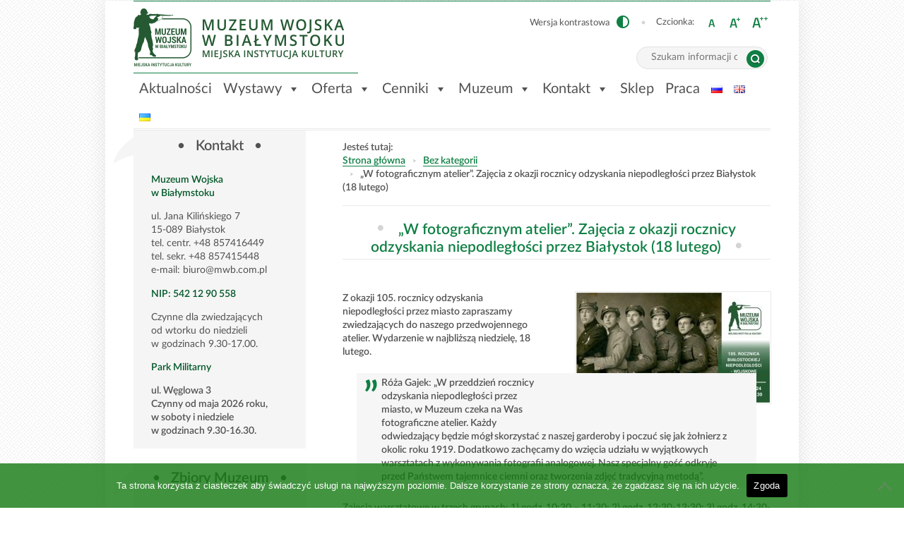

--- FILE ---
content_type: text/html; charset=UTF-8
request_url: https://mwb.com.pl/mwb2017/w-fotograficznym-atelier-zajecia-z-okazji-rocznicy-odzyskania-niepodleglosci-przez-bialystok-18-lutego/
body_size: 96397
content:
<!DOCTYPE html>
<html lang="pl-PL">
<head>
<meta charset="UTF-8">
<meta name="viewport" content="initial-scale = 1.0, maximum-scale = 1.0, user-scalable = no, width = device-width">
<link rel="profile" href="https://gmpg.org/xfn/11">
<link rel="pingback" href="https://mwb.com.pl/mwb2017/xmlrpc.php">
<link rel="icon" type="image/png" href="https://mwb.com.pl/mwb2017/wp-content/uploads/2017/02/favicon.ico"/>
<script type="text/javascript">
    var settings = {
        templateDir: 'https://mwb.com.pl/mwb2017/wp-content/themes/pad2_12_03',
        highContrast: '',
        moreText: 'Czytaj więcej',
        newWindow: 'Link otwiera się w nowym oknie',
        publishComment: 'Opublikuj komentarz',
        searchText: 'Wyszukaj'        
    };
</script>	    
<script src="https://mwb.com.pl/mwb2017/wp-content/themes/pad2_12_03/js/jquery.min.js"></script>
<script src="https://mwb.com.pl/mwb2017/wp-content/themes/pad2_12_03/js/jquery.dropdown.js"></script>
<script src="https://mwb.com.pl/mwb2017/wp-content/themes/pad2_12_03/js/jquery.elementchange.js"></script>
<script src="https://mwb.com.pl/mwb2017/wp-content/themes/pad2_12_03/js/is.min.js"></script>
<script src="https://mwb.com.pl/mwb2017/wp-content/themes/pad2_12_03/js/jquery.izilla.touchMenuHover.min.js"></script>
<script src="https://mwb.com.pl/mwb2017/wp-content/themes/pad2_12_03/js/jquery.easing.js"></script>
<script src="https://mwb.com.pl/mwb2017/wp-content/themes/pad2_12_03/js/common.js"></script>

<title>&#8222;W fotograficznym atelier&#8221;. Zajęcia z okazji rocznicy odzyskania niepodległości przez Białystok (18 lutego) &#8211; Muzeum Wojska w Białymstoku</title>
<meta name='robots' content='max-image-preview:large' />
	<style>img:is([sizes="auto" i], [sizes^="auto," i]) { contain-intrinsic-size: 3000px 1500px }</style>
	<link rel="alternate" type="application/rss+xml" title="Muzeum Wojska w Białymstoku &raquo; Kanał z wpisami" href="https://mwb.com.pl/mwb2017/feed/" />
<link rel="alternate" type="application/rss+xml" title="Muzeum Wojska w Białymstoku &raquo; Kanał z komentarzami" href="https://mwb.com.pl/mwb2017/comments/feed/" />
<script type="text/javascript">
/* <![CDATA[ */
window._wpemojiSettings = {"baseUrl":"https:\/\/s.w.org\/images\/core\/emoji\/16.0.1\/72x72\/","ext":".png","svgUrl":"https:\/\/s.w.org\/images\/core\/emoji\/16.0.1\/svg\/","svgExt":".svg","source":{"concatemoji":"https:\/\/mwb.com.pl\/mwb2017\/wp-includes\/js\/wp-emoji-release.min.js?ver=6.8.3"}};
/*! This file is auto-generated */
!function(s,n){var o,i,e;function c(e){try{var t={supportTests:e,timestamp:(new Date).valueOf()};sessionStorage.setItem(o,JSON.stringify(t))}catch(e){}}function p(e,t,n){e.clearRect(0,0,e.canvas.width,e.canvas.height),e.fillText(t,0,0);var t=new Uint32Array(e.getImageData(0,0,e.canvas.width,e.canvas.height).data),a=(e.clearRect(0,0,e.canvas.width,e.canvas.height),e.fillText(n,0,0),new Uint32Array(e.getImageData(0,0,e.canvas.width,e.canvas.height).data));return t.every(function(e,t){return e===a[t]})}function u(e,t){e.clearRect(0,0,e.canvas.width,e.canvas.height),e.fillText(t,0,0);for(var n=e.getImageData(16,16,1,1),a=0;a<n.data.length;a++)if(0!==n.data[a])return!1;return!0}function f(e,t,n,a){switch(t){case"flag":return n(e,"\ud83c\udff3\ufe0f\u200d\u26a7\ufe0f","\ud83c\udff3\ufe0f\u200b\u26a7\ufe0f")?!1:!n(e,"\ud83c\udde8\ud83c\uddf6","\ud83c\udde8\u200b\ud83c\uddf6")&&!n(e,"\ud83c\udff4\udb40\udc67\udb40\udc62\udb40\udc65\udb40\udc6e\udb40\udc67\udb40\udc7f","\ud83c\udff4\u200b\udb40\udc67\u200b\udb40\udc62\u200b\udb40\udc65\u200b\udb40\udc6e\u200b\udb40\udc67\u200b\udb40\udc7f");case"emoji":return!a(e,"\ud83e\udedf")}return!1}function g(e,t,n,a){var r="undefined"!=typeof WorkerGlobalScope&&self instanceof WorkerGlobalScope?new OffscreenCanvas(300,150):s.createElement("canvas"),o=r.getContext("2d",{willReadFrequently:!0}),i=(o.textBaseline="top",o.font="600 32px Arial",{});return e.forEach(function(e){i[e]=t(o,e,n,a)}),i}function t(e){var t=s.createElement("script");t.src=e,t.defer=!0,s.head.appendChild(t)}"undefined"!=typeof Promise&&(o="wpEmojiSettingsSupports",i=["flag","emoji"],n.supports={everything:!0,everythingExceptFlag:!0},e=new Promise(function(e){s.addEventListener("DOMContentLoaded",e,{once:!0})}),new Promise(function(t){var n=function(){try{var e=JSON.parse(sessionStorage.getItem(o));if("object"==typeof e&&"number"==typeof e.timestamp&&(new Date).valueOf()<e.timestamp+604800&&"object"==typeof e.supportTests)return e.supportTests}catch(e){}return null}();if(!n){if("undefined"!=typeof Worker&&"undefined"!=typeof OffscreenCanvas&&"undefined"!=typeof URL&&URL.createObjectURL&&"undefined"!=typeof Blob)try{var e="postMessage("+g.toString()+"("+[JSON.stringify(i),f.toString(),p.toString(),u.toString()].join(",")+"));",a=new Blob([e],{type:"text/javascript"}),r=new Worker(URL.createObjectURL(a),{name:"wpTestEmojiSupports"});return void(r.onmessage=function(e){c(n=e.data),r.terminate(),t(n)})}catch(e){}c(n=g(i,f,p,u))}t(n)}).then(function(e){for(var t in e)n.supports[t]=e[t],n.supports.everything=n.supports.everything&&n.supports[t],"flag"!==t&&(n.supports.everythingExceptFlag=n.supports.everythingExceptFlag&&n.supports[t]);n.supports.everythingExceptFlag=n.supports.everythingExceptFlag&&!n.supports.flag,n.DOMReady=!1,n.readyCallback=function(){n.DOMReady=!0}}).then(function(){return e}).then(function(){var e;n.supports.everything||(n.readyCallback(),(e=n.source||{}).concatemoji?t(e.concatemoji):e.wpemoji&&e.twemoji&&(t(e.twemoji),t(e.wpemoji)))}))}((window,document),window._wpemojiSettings);
/* ]]> */
</script>
<link rel='stylesheet' id='eo-leaflet.js-css' href='https://mwb.com.pl/mwb2017/wp-content/plugins/event-organiser/lib/leaflet/leaflet.min.css?ver=1.4.0' type='text/css' media='all' />
<style id='eo-leaflet.js-inline-css' type='text/css'>
.leaflet-popup-close-button{box-shadow:none!important;}
</style>
<style id='wp-emoji-styles-inline-css' type='text/css'>

	img.wp-smiley, img.emoji {
		display: inline !important;
		border: none !important;
		box-shadow: none !important;
		height: 1em !important;
		width: 1em !important;
		margin: 0 0.07em !important;
		vertical-align: -0.1em !important;
		background: none !important;
		padding: 0 !important;
	}
</style>
<link rel='stylesheet' id='wp-block-library-css' href='https://mwb.com.pl/mwb2017/wp-includes/css/dist/block-library/style.min.css?ver=6.8.3' type='text/css' media='all' />
<style id='classic-theme-styles-inline-css' type='text/css'>
/*! This file is auto-generated */
.wp-block-button__link{color:#fff;background-color:#32373c;border-radius:9999px;box-shadow:none;text-decoration:none;padding:calc(.667em + 2px) calc(1.333em + 2px);font-size:1.125em}.wp-block-file__button{background:#32373c;color:#fff;text-decoration:none}
</style>
<link rel='stylesheet' id='gutenberg-pdfjs-style-css' href='https://mwb.com.pl/mwb2017/wp-content/plugins/pdfjs-viewer-shortcode/inc/../blocks/build/style-index.css?ver=1768288077' type='text/css' media='all' />
<link rel='stylesheet' id='h5ap-audioplayer-style-css' href='https://mwb.com.pl/mwb2017/wp-content/plugins/html5-audio-player/build/blocks/audioplayer/view.css?ver=2.5.0' type='text/css' media='all' />
<link rel='stylesheet' id='bplugins-plyrio-css' href='https://mwb.com.pl/mwb2017/wp-content/plugins/html5-audio-player/assets/css/plyr-v3.7.2.css?ver=2.5.3' type='text/css' media='all' />
<link rel='stylesheet' id='h5ap-radio-player-style-css' href='https://mwb.com.pl/mwb2017/wp-content/plugins/html5-audio-player/build/blocks/radio-player/view.css?ver=2.5.0' type='text/css' media='all' />
<link rel='stylesheet' id='visual-portfolio-block-filter-by-category-css' href='https://mwb.com.pl/mwb2017/wp-content/plugins/visual-portfolio/build/gutenberg/blocks/filter-by-category/style.css?ver=1763464674' type='text/css' media='all' />
<link rel='stylesheet' id='visual-portfolio-block-pagination-css' href='https://mwb.com.pl/mwb2017/wp-content/plugins/visual-portfolio/build/gutenberg/blocks/pagination/style.css?ver=1763464674' type='text/css' media='all' />
<link rel='stylesheet' id='visual-portfolio-block-sort-css' href='https://mwb.com.pl/mwb2017/wp-content/plugins/visual-portfolio/build/gutenberg/blocks/sort/style.css?ver=1763464674' type='text/css' media='all' />
<style id='global-styles-inline-css' type='text/css'>
:root{--wp--preset--aspect-ratio--square: 1;--wp--preset--aspect-ratio--4-3: 4/3;--wp--preset--aspect-ratio--3-4: 3/4;--wp--preset--aspect-ratio--3-2: 3/2;--wp--preset--aspect-ratio--2-3: 2/3;--wp--preset--aspect-ratio--16-9: 16/9;--wp--preset--aspect-ratio--9-16: 9/16;--wp--preset--color--black: #000000;--wp--preset--color--cyan-bluish-gray: #abb8c3;--wp--preset--color--white: #ffffff;--wp--preset--color--pale-pink: #f78da7;--wp--preset--color--vivid-red: #cf2e2e;--wp--preset--color--luminous-vivid-orange: #ff6900;--wp--preset--color--luminous-vivid-amber: #fcb900;--wp--preset--color--light-green-cyan: #7bdcb5;--wp--preset--color--vivid-green-cyan: #00d084;--wp--preset--color--pale-cyan-blue: #8ed1fc;--wp--preset--color--vivid-cyan-blue: #0693e3;--wp--preset--color--vivid-purple: #9b51e0;--wp--preset--gradient--vivid-cyan-blue-to-vivid-purple: linear-gradient(135deg,rgba(6,147,227,1) 0%,rgb(155,81,224) 100%);--wp--preset--gradient--light-green-cyan-to-vivid-green-cyan: linear-gradient(135deg,rgb(122,220,180) 0%,rgb(0,208,130) 100%);--wp--preset--gradient--luminous-vivid-amber-to-luminous-vivid-orange: linear-gradient(135deg,rgba(252,185,0,1) 0%,rgba(255,105,0,1) 100%);--wp--preset--gradient--luminous-vivid-orange-to-vivid-red: linear-gradient(135deg,rgba(255,105,0,1) 0%,rgb(207,46,46) 100%);--wp--preset--gradient--very-light-gray-to-cyan-bluish-gray: linear-gradient(135deg,rgb(238,238,238) 0%,rgb(169,184,195) 100%);--wp--preset--gradient--cool-to-warm-spectrum: linear-gradient(135deg,rgb(74,234,220) 0%,rgb(151,120,209) 20%,rgb(207,42,186) 40%,rgb(238,44,130) 60%,rgb(251,105,98) 80%,rgb(254,248,76) 100%);--wp--preset--gradient--blush-light-purple: linear-gradient(135deg,rgb(255,206,236) 0%,rgb(152,150,240) 100%);--wp--preset--gradient--blush-bordeaux: linear-gradient(135deg,rgb(254,205,165) 0%,rgb(254,45,45) 50%,rgb(107,0,62) 100%);--wp--preset--gradient--luminous-dusk: linear-gradient(135deg,rgb(255,203,112) 0%,rgb(199,81,192) 50%,rgb(65,88,208) 100%);--wp--preset--gradient--pale-ocean: linear-gradient(135deg,rgb(255,245,203) 0%,rgb(182,227,212) 50%,rgb(51,167,181) 100%);--wp--preset--gradient--electric-grass: linear-gradient(135deg,rgb(202,248,128) 0%,rgb(113,206,126) 100%);--wp--preset--gradient--midnight: linear-gradient(135deg,rgb(2,3,129) 0%,rgb(40,116,252) 100%);--wp--preset--font-size--small: 13px;--wp--preset--font-size--medium: 20px;--wp--preset--font-size--large: 36px;--wp--preset--font-size--x-large: 42px;--wp--preset--spacing--20: 0.44rem;--wp--preset--spacing--30: 0.67rem;--wp--preset--spacing--40: 1rem;--wp--preset--spacing--50: 1.5rem;--wp--preset--spacing--60: 2.25rem;--wp--preset--spacing--70: 3.38rem;--wp--preset--spacing--80: 5.06rem;--wp--preset--shadow--natural: 6px 6px 9px rgba(0, 0, 0, 0.2);--wp--preset--shadow--deep: 12px 12px 50px rgba(0, 0, 0, 0.4);--wp--preset--shadow--sharp: 6px 6px 0px rgba(0, 0, 0, 0.2);--wp--preset--shadow--outlined: 6px 6px 0px -3px rgba(255, 255, 255, 1), 6px 6px rgba(0, 0, 0, 1);--wp--preset--shadow--crisp: 6px 6px 0px rgba(0, 0, 0, 1);}:where(.is-layout-flex){gap: 0.5em;}:where(.is-layout-grid){gap: 0.5em;}body .is-layout-flex{display: flex;}.is-layout-flex{flex-wrap: wrap;align-items: center;}.is-layout-flex > :is(*, div){margin: 0;}body .is-layout-grid{display: grid;}.is-layout-grid > :is(*, div){margin: 0;}:where(.wp-block-columns.is-layout-flex){gap: 2em;}:where(.wp-block-columns.is-layout-grid){gap: 2em;}:where(.wp-block-post-template.is-layout-flex){gap: 1.25em;}:where(.wp-block-post-template.is-layout-grid){gap: 1.25em;}.has-black-color{color: var(--wp--preset--color--black) !important;}.has-cyan-bluish-gray-color{color: var(--wp--preset--color--cyan-bluish-gray) !important;}.has-white-color{color: var(--wp--preset--color--white) !important;}.has-pale-pink-color{color: var(--wp--preset--color--pale-pink) !important;}.has-vivid-red-color{color: var(--wp--preset--color--vivid-red) !important;}.has-luminous-vivid-orange-color{color: var(--wp--preset--color--luminous-vivid-orange) !important;}.has-luminous-vivid-amber-color{color: var(--wp--preset--color--luminous-vivid-amber) !important;}.has-light-green-cyan-color{color: var(--wp--preset--color--light-green-cyan) !important;}.has-vivid-green-cyan-color{color: var(--wp--preset--color--vivid-green-cyan) !important;}.has-pale-cyan-blue-color{color: var(--wp--preset--color--pale-cyan-blue) !important;}.has-vivid-cyan-blue-color{color: var(--wp--preset--color--vivid-cyan-blue) !important;}.has-vivid-purple-color{color: var(--wp--preset--color--vivid-purple) !important;}.has-black-background-color{background-color: var(--wp--preset--color--black) !important;}.has-cyan-bluish-gray-background-color{background-color: var(--wp--preset--color--cyan-bluish-gray) !important;}.has-white-background-color{background-color: var(--wp--preset--color--white) !important;}.has-pale-pink-background-color{background-color: var(--wp--preset--color--pale-pink) !important;}.has-vivid-red-background-color{background-color: var(--wp--preset--color--vivid-red) !important;}.has-luminous-vivid-orange-background-color{background-color: var(--wp--preset--color--luminous-vivid-orange) !important;}.has-luminous-vivid-amber-background-color{background-color: var(--wp--preset--color--luminous-vivid-amber) !important;}.has-light-green-cyan-background-color{background-color: var(--wp--preset--color--light-green-cyan) !important;}.has-vivid-green-cyan-background-color{background-color: var(--wp--preset--color--vivid-green-cyan) !important;}.has-pale-cyan-blue-background-color{background-color: var(--wp--preset--color--pale-cyan-blue) !important;}.has-vivid-cyan-blue-background-color{background-color: var(--wp--preset--color--vivid-cyan-blue) !important;}.has-vivid-purple-background-color{background-color: var(--wp--preset--color--vivid-purple) !important;}.has-black-border-color{border-color: var(--wp--preset--color--black) !important;}.has-cyan-bluish-gray-border-color{border-color: var(--wp--preset--color--cyan-bluish-gray) !important;}.has-white-border-color{border-color: var(--wp--preset--color--white) !important;}.has-pale-pink-border-color{border-color: var(--wp--preset--color--pale-pink) !important;}.has-vivid-red-border-color{border-color: var(--wp--preset--color--vivid-red) !important;}.has-luminous-vivid-orange-border-color{border-color: var(--wp--preset--color--luminous-vivid-orange) !important;}.has-luminous-vivid-amber-border-color{border-color: var(--wp--preset--color--luminous-vivid-amber) !important;}.has-light-green-cyan-border-color{border-color: var(--wp--preset--color--light-green-cyan) !important;}.has-vivid-green-cyan-border-color{border-color: var(--wp--preset--color--vivid-green-cyan) !important;}.has-pale-cyan-blue-border-color{border-color: var(--wp--preset--color--pale-cyan-blue) !important;}.has-vivid-cyan-blue-border-color{border-color: var(--wp--preset--color--vivid-cyan-blue) !important;}.has-vivid-purple-border-color{border-color: var(--wp--preset--color--vivid-purple) !important;}.has-vivid-cyan-blue-to-vivid-purple-gradient-background{background: var(--wp--preset--gradient--vivid-cyan-blue-to-vivid-purple) !important;}.has-light-green-cyan-to-vivid-green-cyan-gradient-background{background: var(--wp--preset--gradient--light-green-cyan-to-vivid-green-cyan) !important;}.has-luminous-vivid-amber-to-luminous-vivid-orange-gradient-background{background: var(--wp--preset--gradient--luminous-vivid-amber-to-luminous-vivid-orange) !important;}.has-luminous-vivid-orange-to-vivid-red-gradient-background{background: var(--wp--preset--gradient--luminous-vivid-orange-to-vivid-red) !important;}.has-very-light-gray-to-cyan-bluish-gray-gradient-background{background: var(--wp--preset--gradient--very-light-gray-to-cyan-bluish-gray) !important;}.has-cool-to-warm-spectrum-gradient-background{background: var(--wp--preset--gradient--cool-to-warm-spectrum) !important;}.has-blush-light-purple-gradient-background{background: var(--wp--preset--gradient--blush-light-purple) !important;}.has-blush-bordeaux-gradient-background{background: var(--wp--preset--gradient--blush-bordeaux) !important;}.has-luminous-dusk-gradient-background{background: var(--wp--preset--gradient--luminous-dusk) !important;}.has-pale-ocean-gradient-background{background: var(--wp--preset--gradient--pale-ocean) !important;}.has-electric-grass-gradient-background{background: var(--wp--preset--gradient--electric-grass) !important;}.has-midnight-gradient-background{background: var(--wp--preset--gradient--midnight) !important;}.has-small-font-size{font-size: var(--wp--preset--font-size--small) !important;}.has-medium-font-size{font-size: var(--wp--preset--font-size--medium) !important;}.has-large-font-size{font-size: var(--wp--preset--font-size--large) !important;}.has-x-large-font-size{font-size: var(--wp--preset--font-size--x-large) !important;}
:where(.wp-block-post-template.is-layout-flex){gap: 1.25em;}:where(.wp-block-post-template.is-layout-grid){gap: 1.25em;}
:where(.wp-block-columns.is-layout-flex){gap: 2em;}:where(.wp-block-columns.is-layout-grid){gap: 2em;}
:root :where(.wp-block-pullquote){font-size: 1.5em;line-height: 1.6;}
:where(.wp-block-visual-portfolio-loop.is-layout-flex){gap: 1.25em;}:where(.wp-block-visual-portfolio-loop.is-layout-grid){gap: 1.25em;}
</style>
<link rel='stylesheet' id='contact-form-7-css' href='https://mwb.com.pl/mwb2017/wp-content/plugins/contact-form-7/includes/css/styles.css?ver=6.1.4' type='text/css' media='all' />
<link rel='stylesheet' id='cookie-notice-front-css' href='https://mwb.com.pl/mwb2017/wp-content/plugins/cookie-notice/css/front.min.css?ver=2.5.11' type='text/css' media='all' />
<link rel='stylesheet' id='plyr-css-css' href='https://mwb.com.pl/mwb2017/wp-content/plugins/easy-video-player/lib/plyr.css?ver=6.8.3' type='text/css' media='all' />
<link rel='stylesheet' id='h5ap-public-css' href='https://mwb.com.pl/mwb2017/wp-content/plugins/html5-audio-player/assets/css/style.css?ver=2.5.3' type='text/css' media='all' />
<link rel='stylesheet' id='bwg_fonts-css' href='https://mwb.com.pl/mwb2017/wp-content/plugins/photo-gallery/css/bwg-fonts/fonts.css?ver=0.0.1' type='text/css' media='all' />
<link rel='stylesheet' id='sumoselect-css' href='https://mwb.com.pl/mwb2017/wp-content/plugins/photo-gallery/css/sumoselect.min.css?ver=3.4.6' type='text/css' media='all' />
<link rel='stylesheet' id='mCustomScrollbar-css' href='https://mwb.com.pl/mwb2017/wp-content/plugins/photo-gallery/css/jquery.mCustomScrollbar.min.css?ver=3.1.5' type='text/css' media='all' />
<link rel='stylesheet' id='bwg_googlefonts-css' href='https://fonts.googleapis.com/css?family=Ubuntu&#038;subset=greek,latin,greek-ext,vietnamese,cyrillic-ext,latin-ext,cyrillic' type='text/css' media='all' />
<link rel='stylesheet' id='bwg_frontend-css' href='https://mwb.com.pl/mwb2017/wp-content/plugins/photo-gallery/css/styles.min.css?ver=1.8.35' type='text/css' media='all' />
<link rel='stylesheet' id='megamenu-css' href='https://mwb.com.pl/mwb2017/wp-content/uploads/maxmegamenu/style_pl_pl.css?ver=bf1776' type='text/css' media='all' />
<link rel='stylesheet' id='dashicons-css' href='https://mwb.com.pl/mwb2017/wp-includes/css/dashicons.min.css?ver=6.8.3' type='text/css' media='all' />
<link rel='stylesheet' id='pad2-style-css' href='https://mwb.com.pl/mwb2017/wp-content/themes/pad2_12_03/style.css?ver=6.8.3' type='text/css' media='all' />
<link rel='stylesheet' id='wp-pagenavi-css' href='https://mwb.com.pl/mwb2017/wp-content/plugins/wp-pagenavi/pagenavi-css.css?ver=2.70' type='text/css' media='all' />
<script type="text/javascript" id="cookie-notice-front-js-before">
/* <![CDATA[ */
var cnArgs = {"ajaxUrl":"https:\/\/mwb.com.pl\/mwb2017\/wp-admin\/admin-ajax.php","nonce":"fa89093d20","hideEffect":"fade","position":"bottom","onScroll":false,"onScrollOffset":100,"onClick":true,"cookieName":"cookie_notice_accepted","cookieTime":2592000,"cookieTimeRejected":2592000,"globalCookie":false,"redirection":false,"cache":false,"revokeCookies":false,"revokeCookiesOpt":"automatic"};
/* ]]> */
</script>
<script type="text/javascript" src="https://mwb.com.pl/mwb2017/wp-content/plugins/cookie-notice/js/front.min.js?ver=2.5.11" id="cookie-notice-front-js"></script>
<script type="text/javascript" id="plyr-js-js-extra">
/* <![CDATA[ */
var easy_video_player = {"plyr_iconUrl":"https:\/\/mwb.com.pl\/mwb2017\/wp-content\/plugins\/easy-video-player\/lib\/plyr.svg","plyr_blankVideo":"https:\/\/mwb.com.pl\/mwb2017\/wp-content\/plugins\/easy-video-player\/lib\/blank.mp4"};
/* ]]> */
</script>
<script type="text/javascript" src="https://mwb.com.pl/mwb2017/wp-content/plugins/easy-video-player/lib/plyr.js?ver=6.8.3" id="plyr-js-js"></script>
<script type="text/javascript" src="https://mwb.com.pl/mwb2017/wp-includes/js/jquery/jquery.min.js?ver=3.7.1" id="jquery-core-js"></script>
<script type="text/javascript" src="https://mwb.com.pl/mwb2017/wp-includes/js/jquery/jquery-migrate.min.js?ver=3.4.1" id="jquery-migrate-js"></script>
<script type="text/javascript" src="https://mwb.com.pl/mwb2017/wp-content/plugins/photo-gallery/js/jquery.sumoselect.min.js?ver=3.4.6" id="sumoselect-js"></script>
<script type="text/javascript" src="https://mwb.com.pl/mwb2017/wp-content/plugins/photo-gallery/js/tocca.min.js?ver=2.0.9" id="bwg_mobile-js"></script>
<script type="text/javascript" src="https://mwb.com.pl/mwb2017/wp-content/plugins/photo-gallery/js/jquery.mCustomScrollbar.concat.min.js?ver=3.1.5" id="mCustomScrollbar-js"></script>
<script type="text/javascript" src="https://mwb.com.pl/mwb2017/wp-content/plugins/photo-gallery/js/jquery.fullscreen.min.js?ver=0.6.0" id="jquery-fullscreen-js"></script>
<script type="text/javascript" id="bwg_frontend-js-extra">
/* <![CDATA[ */
var bwg_objectsL10n = {"bwg_field_required":"pole wymagane.","bwg_mail_validation":"To nie jest prawid\u0142owy adres e-mail.","bwg_search_result":"Brak obrazk\u00f3w odpowiadaj\u0105cych Twojemu wyszukiwaniu.","bwg_select_tag":"Wybierz znacznik","bwg_order_by":"Kolejno\u015b\u0107 wg","bwg_search":"Szukaj","bwg_show_ecommerce":"Poka\u017c handel elektroniczny","bwg_hide_ecommerce":"Ukryj handel elektroniczny","bwg_show_comments":"Poka\u017c komentarze","bwg_hide_comments":"Ukryj komentarze","bwg_restore":"Przywr\u00f3\u0107","bwg_maximize":"Maksymalizuj","bwg_fullscreen":"Tryb pe\u0142noekranowy","bwg_exit_fullscreen":"Zamknij tryb pe\u0142noekranowy","bwg_search_tag":"SZUKAJ...","bwg_tag_no_match":"Nie znaleziono znacznik\u00f3w","bwg_all_tags_selected":"Wszystkie znaczniki zaznaczone","bwg_tags_selected":"wybrane znaczniki","play":"Odtw\u00f3rz","pause":"Zatrzymaj","is_pro":"","bwg_play":"Odtw\u00f3rz","bwg_pause":"Zatrzymaj","bwg_hide_info":"Ukryj informacje","bwg_show_info":"Poka\u017c informacje","bwg_hide_rating":"Ukryj ocen\u0119","bwg_show_rating":"Poka\u017c ocen\u0119","ok":"Ok","cancel":"Anuluj","select_all":"Zaznacz wszystko","lazy_load":"0","lazy_loader":"https:\/\/mwb.com.pl\/mwb2017\/wp-content\/plugins\/photo-gallery\/images\/ajax_loader.png","front_ajax":"0","bwg_tag_see_all":"zobacz wszystkie znaczniki","bwg_tag_see_less":"zobacz mniej znacznik\u00f3w"};
/* ]]> */
</script>
<script type="text/javascript" src="https://mwb.com.pl/mwb2017/wp-content/plugins/photo-gallery/js/scripts.min.js?ver=1.8.35" id="bwg_frontend-js"></script>
<link rel="https://api.w.org/" href="https://mwb.com.pl/mwb2017/wp-json/" /><link rel="alternate" title="JSON" type="application/json" href="https://mwb.com.pl/mwb2017/wp-json/wp/v2/posts/12822" /><link rel="EditURI" type="application/rsd+xml" title="RSD" href="https://mwb.com.pl/mwb2017/xmlrpc.php?rsd" />
<meta name="generator" content="WordPress 6.8.3" />
<link rel="canonical" href="https://mwb.com.pl/mwb2017/w-fotograficznym-atelier-zajecia-z-okazji-rocznicy-odzyskania-niepodleglosci-przez-bialystok-18-lutego/" />
<link rel='shortlink' href='https://mwb.com.pl/mwb2017/?p=12822' />
<link rel="alternate" title="oEmbed (JSON)" type="application/json+oembed" href="https://mwb.com.pl/mwb2017/wp-json/oembed/1.0/embed?url=https%3A%2F%2Fmwb.com.pl%2Fmwb2017%2Fw-fotograficznym-atelier-zajecia-z-okazji-rocznicy-odzyskania-niepodleglosci-przez-bialystok-18-lutego%2F&#038;lang=pl" />
<link rel="alternate" title="oEmbed (XML)" type="text/xml+oembed" href="https://mwb.com.pl/mwb2017/wp-json/oembed/1.0/embed?url=https%3A%2F%2Fmwb.com.pl%2Fmwb2017%2Fw-fotograficznym-atelier-zajecia-z-okazji-rocznicy-odzyskania-niepodleglosci-przez-bialystok-18-lutego%2F&#038;format=xml&#038;lang=pl" />
        <style>
            .mejs-container:has(.plyr) {
                height: auto;
                background: transparent
            }

            .mejs-container:has(.plyr) .mejs-controls {
                display: none
            }

            .h5ap_all {
                --shadow-color: 197deg 32% 65%;
                border-radius: 6px;
                box-shadow: 0px 0px 9.6px hsl(var(--shadow-color)/.36), 0 1.7px 1.9px 0px hsl(var(--shadow-color)/.36), 0 4.3px 1.8px -1.7px hsl(var(--shadow-color)/.36), -0.1px 10.6px 11.9px -2.5px hsl(var(--shadow-color)/.36);
                margin: 16px auto;
            }

            .h5ap_single_button {
                height: 50px;
            }
        </style>
    		<style>
			span.h5ap_single_button {
				display: inline-flex;
				justify-content: center;
				align-items: center;
			}

			.h5ap_single_button span {
				line-height: 0;
			}

			span#h5ap_single_button span svg {
				cursor: pointer;
			}

			#skin_default .plyr__control,
			#skin_default .plyr__time {
				color: #4f5b5f			}

			#skin_default .plyr__control:hover {
				background: #1aafff;
				color: #f5f5f5			}

			#skin_default .plyr__controls {
				background: #f5f5f5			}

			#skin_default .plyr__controls__item input {
				color: #1aafff			}

			.plyr {
				--plyr-color-main: #4f5b5f			}

			/* Custom Css */
					</style>
<!-- PanoPress [1.3] -->
<script type="text/javascript">
pp_oppp=false;
pb_options={"fullscreen":false,"fade":true,"animate":true,"shadow":true,"width":"640px","height":"480px","style":{"box":"pb-light","overlay":"pb-light-overlay"},"galleries":false,"resize":1};
</script>
<script type="text/javascript"  src="https://mwb.com.pl/mwb2017/wp-content/plugins/panopress/js/panopress.js?v=1.3"></script>
<link rel="stylesheet" type="text/css" media="all" href="https://mwb.com.pl/mwb2017/wp-content/plugins/panopress/css/panopress.css?v=1.3" />	
<!-- /PanoPress -->
<script type='text/javascript'>
/* <![CDATA[ */
var VPData = {"version":"3.4.1","pro":false,"__":{"couldnt_retrieve_vp":"Nie mo\u017cna pobra\u0107 Portfolio wizualne identyfikatora.","pswp_close":"Zamknij (Esc)","pswp_share":"Udost\u0119pnij","pswp_fs":"Prze\u0142\u0105cz tryb pe\u0142noekranowy","pswp_zoom":"Powi\u0119ksz\/pomniejsz","pswp_prev":"Poprzedni (strza\u0142ka w lewo)","pswp_next":"Nast\u0119pny (strza\u0142ka w prawo)","pswp_share_fb":"Udost\u0119pnij na Facebooku","pswp_share_tw":"Tweetnij","pswp_share_x":"X","pswp_share_pin":"Przypnij to","pswp_download":"Pobierz","fancybox_close":"Zamknij","fancybox_next":"Nast\u0119pny","fancybox_prev":"Poprzedni","fancybox_error":"Nie mo\u017cna wczyta\u0107 \u017c\u0105danej tre\u015bci. <br \/> Spr\u00f3buj ponownie p\u00f3\u017aniej.","fancybox_play_start":"Rozpocznij pokaz slajd\u00f3w","fancybox_play_stop":"Wstrzymaj pokaz slajd\u00f3w","fancybox_full_screen":"Tryb pe\u0142noekranowy","fancybox_thumbs":"Miniaturki","fancybox_download":"Pobierz","fancybox_share":"Udost\u0119pnij","fancybox_zoom":"Powi\u0119kszenie"},"settingsPopupGallery":{"enable_on_wordpress_images":false,"vendor":"fancybox","deep_linking":false,"deep_linking_url_to_share_images":false,"show_arrows":true,"show_counter":true,"show_zoom_button":true,"show_fullscreen_button":true,"show_share_button":true,"show_close_button":true,"show_thumbs":true,"show_download_button":false,"show_slideshow":false,"click_to_zoom":true,"restore_focus":true},"screenSizes":[320,576,768,992,1200]};
/* ]]> */
</script>
		<noscript>
			<style type="text/css">
				.vp-portfolio__preloader-wrap{display:none}.vp-portfolio__filter-wrap,.vp-portfolio__items-wrap,.vp-portfolio__pagination-wrap,.vp-portfolio__sort-wrap{opacity:1;visibility:visible}.vp-portfolio__item .vp-portfolio__item-img noscript+img,.vp-portfolio__thumbnails-wrap{display:none}
			</style>
		</noscript>
		<script type="text/javascript">
(function(url){
	if(/(?:Chrome\/26\.0\.1410\.63 Safari\/537\.31|WordfenceTestMonBot)/.test(navigator.userAgent)){ return; }
	var addEvent = function(evt, handler) {
		if (window.addEventListener) {
			document.addEventListener(evt, handler, false);
		} else if (window.attachEvent) {
			document.attachEvent('on' + evt, handler);
		}
	};
	var removeEvent = function(evt, handler) {
		if (window.removeEventListener) {
			document.removeEventListener(evt, handler, false);
		} else if (window.detachEvent) {
			document.detachEvent('on' + evt, handler);
		}
	};
	var evts = 'contextmenu dblclick drag dragend dragenter dragleave dragover dragstart drop keydown keypress keyup mousedown mousemove mouseout mouseover mouseup mousewheel scroll'.split(' ');
	var logHuman = function() {
		if (window.wfLogHumanRan) { return; }
		window.wfLogHumanRan = true;
		var wfscr = document.createElement('script');
		wfscr.type = 'text/javascript';
		wfscr.async = true;
		wfscr.src = url + '&r=' + Math.random();
		(document.getElementsByTagName('head')[0]||document.getElementsByTagName('body')[0]).appendChild(wfscr);
		for (var i = 0; i < evts.length; i++) {
			removeEvent(evts[i], logHuman);
		}
	};
	for (var i = 0; i < evts.length; i++) {
		addEvent(evts[i], logHuman);
	}
})('//mwb.com.pl/mwb2017/?wordfence_lh=1&hid=E20BE63F183CB21BB73BFA23A0569EDF');
</script>    <script type="text/javascript">
        jQuery(document).ready(function() {
            var img_src = 'https://mwb.com.pl/mwb2017/wp-content/uploads/2017/02/mwb.png', 
                header_img = '',
                header_title = '',
                header_text = '',
                header_url = '';
			
            if ( img_src != ''){
                $('#logo').append('<img src="https://mwb.com.pl/mwb2017/wp-content/uploads/2017/02/mwb.png" alt="logo MWB" />');
            }
			
            /* The text in slider appears when image was added */
            if ( header_img != ''){
                $('#slider-wrapper').append('<div id="slider"></div>');
                $('#slider-wrapper').append('<div class="clear"></div>');
                $('#slider').append('<div class="slide"><img src="" alt="" /></div>');
				
                if ( header_title != '' ||  header_text != ''){
                    $('#slider').append('<div class="slider-text"></div>');
                }
				
                if ( header_title != ''){
                    $('.slider-text').prepend('<div class="bgImg">');
                    $('#slider .slider-text').append('<h2></h2>');
                    $('#slider .slide').addClass('hasHeader');
                }

                if ( header_text != ''){
                    $('#slider .slider-text').append('<p></p>');
                }
                if ( header_url != ''){
                    $('#slider .slider-text').append('<a href="" class="more-link">Czytaj więcej <span class="screen-reader-text">o </span></a>');
                    $('#slider h2').addClass('hasLink');
                                        
                    var header_title_height = $('#slider h2').height();
                    if(header_title_height > 40){
                        $('#slider .more-link').addClass('hasLines');
                    }                                        
                }					
            }
					
        });
    </script>
    <meta name="generator" content="Elementor 3.34.1; features: additional_custom_breakpoints; settings: css_print_method-external, google_font-enabled, font_display-auto">

<!-- Meta Pixel Code -->
<script type='text/javascript'>
!function(f,b,e,v,n,t,s){if(f.fbq)return;n=f.fbq=function(){n.callMethod?
n.callMethod.apply(n,arguments):n.queue.push(arguments)};if(!f._fbq)f._fbq=n;
n.push=n;n.loaded=!0;n.version='2.0';n.queue=[];t=b.createElement(e);t.async=!0;
t.src=v;s=b.getElementsByTagName(e)[0];s.parentNode.insertBefore(t,s)}(window,
document,'script','https://connect.facebook.net/en_US/fbevents.js?v=next');
</script>
<!-- End Meta Pixel Code -->

      <script type='text/javascript'>
        var url = window.location.origin + '?ob=open-bridge';
        fbq('set', 'openbridge', '2940111216060186', url);
      </script>
    <script type='text/javascript'>fbq('init', '2940111216060186', {}, {
    "agent": "wordpress-6.8.3-3.0.16"
})</script><script type='text/javascript'>
    fbq('track', 'PageView', []);
  </script>
<!-- Meta Pixel Code -->
<noscript>
<img height="1" width="1" style="display:none" alt="fbpx"
src="https://www.facebook.com/tr?id=2940111216060186&ev=PageView&noscript=1" />
</noscript>
<!-- End Meta Pixel Code -->
			<style>
				.e-con.e-parent:nth-of-type(n+4):not(.e-lazyloaded):not(.e-no-lazyload),
				.e-con.e-parent:nth-of-type(n+4):not(.e-lazyloaded):not(.e-no-lazyload) * {
					background-image: none !important;
				}
				@media screen and (max-height: 1024px) {
					.e-con.e-parent:nth-of-type(n+3):not(.e-lazyloaded):not(.e-no-lazyload),
					.e-con.e-parent:nth-of-type(n+3):not(.e-lazyloaded):not(.e-no-lazyload) * {
						background-image: none !important;
					}
				}
				@media screen and (max-height: 640px) {
					.e-con.e-parent:nth-of-type(n+2):not(.e-lazyloaded):not(.e-no-lazyload),
					.e-con.e-parent:nth-of-type(n+2):not(.e-lazyloaded):not(.e-no-lazyload) * {
						background-image: none !important;
					}
				}
			</style>
			    <style type="text/css">
            .site-title,
        .site-description {
            position: absolute;
            clip: rect(1px, 1px, 1px, 1px);
        }
        </style>
    		<style type="text/css">
			/* If html does not have either class, do not show lazy loaded images. */
			html:not(.vp-lazyload-enabled):not(.js) .vp-lazyload {
				display: none;
			}
		</style>
		<script>
			document.documentElement.classList.add(
				'vp-lazyload-enabled'
			);
		</script>
		<style type="text/css">.heading{width:10sec;}</style><link rel="icon" href="https://mwb.com.pl/mwb2017/wp-content/uploads/2023/03/cropped-favicon-32x32.png" sizes="32x32" />
<link rel="icon" href="https://mwb.com.pl/mwb2017/wp-content/uploads/2023/03/cropped-favicon-192x192.png" sizes="192x192" />
<link rel="apple-touch-icon" href="https://mwb.com.pl/mwb2017/wp-content/uploads/2023/03/cropped-favicon-180x180.png" />
<meta name="msapplication-TileImage" content="https://mwb.com.pl/mwb2017/wp-content/uploads/2023/03/cropped-favicon-270x270.png" />
		<style type="text/css" id="wp-custom-css">
			/*
Tutaj możesz dodać własny CSS.

Naciśnij ikonkę pomocy, żeby dowiedzieć się więcej.
*/
		</style>
		<style type="text/css">/** Mega Menu CSS: fs **/</style>
<link rel="stylesheet" media="all" type="text/css" href="https://mwb.com.pl/mwb2017/wp-content/themes/pad2_12_03/css/responsive.css"/>


</head>

<body class="wp-singular post-template-default single single-post postid-12822 single-format-standard wp-theme-pad2_12_03 cookies-not-set mega-menu-primary metaslider-plugin group-blog elementor-default elementor-kit-6457">

<div id="page" class="hfeed site" tabindex="-1">
    
    <ul id="skip-links">
    	<li><a class="skip-link" href="#site-navigation">Przejdź do menu</a></li>
        <li><a class="skip-link" href="#content">Przejdź do treści</a></li>
        <li><a class="skip-link" href="#search-wrapper">Przejdź do wyszukiwarki</a></li>
    </ul>
    
    <div id="content-wrapper">
                <div id="header_top_subpage">
        
        <header id="masthead" class="site-header">
            
            <div class="site-branding">
                <a href="https://mwb.com.pl/mwb2017/" rel="home">
				<div id="logo"></div>
				</a>
                <h1 class="site-title"><a href="https://mwb.com.pl/mwb2017/" rel="home">
                Muzeum Wojska w Białymstoku                        <span class="screen-reader-text"> - &#8222;W fotograficznym atelier&#8221;. Zajęcia z okazji rocznicy odzyskania niepodległości przez Białystok (18 lutego)</span>
                                    </a></h1>

            </div><!-- .site-branding -->
                        <div id="font-wrapper">
                <div id="fonts">
                <p class="contrast-wrapper"><a href="https://mwb.com.pl/mwb2017/wp-content/themes/pad2_12_03/inc/change-style.php?contr=1" class="font-contrast"><span class="text">Wersja kontrastowa</span><img src="https://mwb.com.pl/mwb2017/wp-content/themes/pad2_12_03/images/icoContrast.png" alt="zmiana kontrastu"/></a></p><div class="font-list"><p>Czcionka:</p><ul><li class="font1"><a href="https://mwb.com.pl/mwb2017/wp-content/themes/pad2_12_03/inc/change-style.php?style=0"  class="font-size0"><img src="https://mwb.com.pl/mwb2017/wp-content/themes/pad2_12_03/images/fontSize0.png" alt="Czcionka domyślna"/></a></li><li class="font2"><a href="https://mwb.com.pl/mwb2017/wp-content/themes/pad2_12_03/inc/change-style.php?style=r1" class="font-size1"><img src="https://mwb.com.pl/mwb2017/wp-content/themes/pad2_12_03/images/fontSize1.png" alt="Czcionka średnia"/></a></li><li class="font3"><a href="https://mwb.com.pl/mwb2017/wp-content/themes/pad2_12_03/inc/change-style.php?style=r2" class="font-size2"><img src="https://mwb.com.pl/mwb2017/wp-content/themes/pad2_12_03/images/fontSize2.png" alt="Czcionka duża"/></a></li></ul></div> 
                <div class="clear"></div>
                </div>
            </div>
                
            <div id="search-wrapper">
                <h2 class="screen-reader-text">Wyszukiwarka</h2>
                <form action="https://mwb.com.pl/mwb2017/" class="search-form" method="get" role="search">
                <label for="szukaj">
                    <span class="screen-reader-text">Tutaj wpisz szukaną frazę:</span>
					
                    <input type="search" name="s" id="szukaj" value="" placeholder="Szukam informacji o..." class="search-field">
                </label>
				
                <div class="search-btn-wrapper">
				<label for="przycisk_szukaj">
                    <span class="screen-reader-text">Wyszukiwarka:</span>
					<input type="image" id="przycisk_szukaj" src="https://mwb.com.pl/mwb2017/wp-content/themes/pad2_12_03/images/butSearch.png" alt="Szukaj" class="search-submit" />
				</label>	
				</div>
				
                <div class="clear"></div>
            </form>            </div>                  
			
             
		
		<div class=mainMenuContainer>
		<div class=absoluteMenuContainer>
            <nav id="site-navigation" class="main-navigation">
                <h2 class="screen-reader-text">menu_glowne</h2>
                <button class="menu-toggle" aria-controls="primary-menu" aria-expanded="false"><span class="btnText">Otwórz menu główne</span><span class="icon"></span></button>
                <div id="mega-menu-wrap-primary" class="mega-menu-wrap"><div class="mega-menu-toggle"><div class="mega-toggle-blocks-left"></div><div class="mega-toggle-blocks-center"><div class='mega-toggle-block mega-menu-toggle-block mega-toggle-block-1' id='mega-toggle-block-1' tabindex='0'><span class='mega-toggle-label' role='button' aria-expanded='false'><span class='mega-toggle-label-closed'>MENU</span><span class='mega-toggle-label-open'></span></span></div></div><div class="mega-toggle-blocks-right"></div></div><ul id="mega-menu-primary" class="mega-menu max-mega-menu mega-menu-horizontal mega-no-js" data-event="click" data-effect="fade_up" data-effect-speed="200" data-effect-mobile="slide_right" data-effect-speed-mobile="200" data-mobile-force-width="false" data-second-click="close" data-document-click="collapse" data-vertical-behaviour="accordion" data-breakpoint="800" data-unbind="true" data-mobile-state="collapse_all" data-mobile-direction="vertical" data-hover-intent-timeout="300" data-hover-intent-interval="100"><li class="mega-menu-item mega-menu-item-type-custom mega-menu-item-object-custom mega-menu-item-home mega-align-bottom-left mega-menu-flyout mega-menu-item-62" id="mega-menu-item-62"><a class="mega-menu-link" href="https://mwb.com.pl/mwb2017/" tabindex="0">Aktualności</a></li><li class="mega-menu-item mega-menu-item-type-post_type mega-menu-item-object-page mega-menu-item-has-children mega-align-bottom-left mega-menu-flyout mega-menu-item-85" id="mega-menu-item-85"><a class="mega-menu-link" href="https://mwb.com.pl/mwb2017/wystawy/" aria-expanded="false" tabindex="0">Wystawy<span class="mega-indicator" aria-hidden="true"></span></a>
<ul class="mega-sub-menu">
<li class="mega-menu-item mega-menu-item-type-post_type mega-menu-item-object-page mega-menu-item-88" id="mega-menu-item-88"><a class="mega-menu-link" href="https://mwb.com.pl/mwb2017/wystawy/ekspozycja-stala/">Ekspozycje stałe</a></li><li class="mega-menu-item mega-menu-item-type-post_type mega-menu-item-object-page mega-menu-item-86" id="mega-menu-item-86"><a class="mega-menu-link" href="https://mwb.com.pl/mwb2017/wystawy/ekspozycja-czasowa/">Ekspozycje czasowe</a></li><li class="mega-menu-item mega-menu-item-type-post_type mega-menu-item-object-page mega-menu-item-89" id="mega-menu-item-89"><a class="mega-menu-link" href="https://mwb.com.pl/mwb2017/wystawy/ekspozycje-planszowe/">Ekspozycje planszowe</a></li><li class="mega-menu-item mega-menu-item-type-post_type mega-menu-item-object-page mega-menu-item-9328" id="mega-menu-item-9328"><a class="mega-menu-link" href="https://mwb.com.pl/mwb2017/wystawy/park-militarny/">Park Militarny</a></li><li class="mega-menu-item mega-menu-item-type-post_type mega-menu-item-object-page mega-menu-item-13322" id="mega-menu-item-13322"><a class="mega-menu-link" href="https://mwb.com.pl/mwb2017/fotoplastykon/">Fotoplastykon</a></li><li class="mega-menu-item mega-menu-item-type-post_type mega-menu-item-object-page mega-menu-item-12321" id="mega-menu-item-12321"><a class="mega-menu-link" href="https://mwb.com.pl/mwb2017/wystawy/regulamin-zwiedzania/">Regulamin zwiedzania</a></li></ul>
</li><li class="mega-menu-item mega-menu-item-type-post_type mega-menu-item-object-page mega-menu-item-has-children mega-align-bottom-left mega-menu-flyout mega-menu-item-78" id="mega-menu-item-78"><a class="mega-menu-link" href="https://mwb.com.pl/mwb2017/oferta/" aria-expanded="false" tabindex="0">Oferta<span class="mega-indicator" aria-hidden="true"></span></a>
<ul class="mega-sub-menu">
<li class="mega-menu-item mega-menu-item-type-post_type mega-menu-item-object-page mega-menu-item-5991" id="mega-menu-item-5991"><a class="mega-menu-link" href="https://mwb.com.pl/mwb2017/oferta/edukacja/">Edukacja</a></li><li class="mega-menu-item mega-menu-item-type-post_type mega-menu-item-object-page mega-menu-item-83" id="mega-menu-item-83"><a class="mega-menu-link" href="https://mwb.com.pl/mwb2017/oferta/wolontariat/">Wolontariat</a></li><li class="mega-menu-item mega-menu-item-type-post_type mega-menu-item-object-page mega-menu-item-81" id="mega-menu-item-81"><a class="mega-menu-link" href="https://mwb.com.pl/mwb2017/oferta/projekty/">Projekty</a></li><li class="mega-menu-item mega-menu-item-type-post_type mega-menu-item-object-page mega-menu-item-8292" id="mega-menu-item-8292"><a class="mega-menu-link" href="https://mwb.com.pl/mwb2017/oferta/projekty-archiwalne/">Projekty archiwalne</a></li><li class="mega-menu-item mega-menu-item-type-post_type mega-menu-item-object-page mega-menu-item-6582" id="mega-menu-item-6582"><a class="mega-menu-link" href="https://mwb.com.pl/mwb2017/wydawnictwa-archiwalne/">Wydawnictwa archiwalne</a></li></ul>
</li><li class="mega-menu-item mega-menu-item-type-post_type mega-menu-item-object-page mega-menu-item-has-children mega-align-bottom-left mega-menu-flyout mega-menu-item-1044" id="mega-menu-item-1044"><a class="mega-menu-link" href="https://mwb.com.pl/mwb2017/cenniki/" aria-expanded="false" tabindex="0">Cenniki<span class="mega-indicator" aria-hidden="true"></span></a>
<ul class="mega-sub-menu">
<li class="mega-menu-item mega-menu-item-type-post_type mega-menu-item-object-page mega-menu-item-64" id="mega-menu-item-64"><a class="mega-menu-link" href="https://mwb.com.pl/mwb2017/bilety/">Bilety</a></li><li class="mega-menu-item mega-menu-item-type-post_type mega-menu-item-object-page mega-menu-item-1046" id="mega-menu-item-1046"><a class="mega-menu-link" href="https://mwb.com.pl/mwb2017/cennik-uslug/">Cennik usług</a></li><li class="mega-menu-item mega-menu-item-type-post_type mega-menu-item-object-page mega-menu-item-1045" id="mega-menu-item-1045"><a class="mega-menu-link" href="https://mwb.com.pl/mwb2017/cennik-oplat/">Cennik opłat</a></li></ul>
</li><li class="mega-menu-item mega-menu-item-type-post_type mega-menu-item-object-page mega-menu-item-has-children mega-align-bottom-left mega-menu-flyout mega-menu-item-73" id="mega-menu-item-73"><a class="mega-menu-link" href="https://mwb.com.pl/mwb2017/muzeum/" aria-expanded="false" tabindex="0">Muzeum<span class="mega-indicator" aria-hidden="true"></span></a>
<ul class="mega-sub-menu">
<li class="mega-menu-item mega-menu-item-type-post_type mega-menu-item-object-page mega-menu-item-4616" id="mega-menu-item-4616"><a class="mega-menu-link" href="https://mwb.com.pl/mwb2017/muzeum/misja-i-wizja/">Misja i wizja</a></li><li class="mega-menu-item mega-menu-item-type-post_type mega-menu-item-object-page mega-menu-item-11139" id="mega-menu-item-11139"><a class="mega-menu-link" href="https://mwb.com.pl/mwb2017/muzeum/zbiory/">Zbiory Muzeum</a></li><li class="mega-menu-item mega-menu-item-type-post_type mega-menu-item-object-page mega-menu-item-76" id="mega-menu-item-76"><a class="mega-menu-link" href="https://mwb.com.pl/mwb2017/muzeum/pozyskiwanie-ekspozycji/">Pozyskiwanie eksponatów</a></li><li class="mega-menu-item mega-menu-item-type-post_type mega-menu-item-object-page mega-menu-item-77" id="mega-menu-item-77"><a class="mega-menu-link" href="https://mwb.com.pl/mwb2017/muzeum/zamowienia-publiczne/">Zamówienia publiczne</a></li><li class="mega-menu-item mega-menu-item-type-custom mega-menu-item-object-custom mega-menu-item-2382" id="mega-menu-item-2382"><a class="mega-menu-link" href="https://mwb.com.pl/mwb2017/wp-content/uploads/kwerenda/wniosek.doc">Wniosek o kwerendę</a></li><li class="mega-menu-item mega-menu-item-type-custom mega-menu-item-object-custom mega-menu-item-4080" id="mega-menu-item-4080"><a target="_blank" class="mega-menu-link" href="https://mwb.com.pl/mwb2017/wp-content/uploads/patronat.pdf">Zasady udzielania patronatu</a></li><li class="mega-menu-item mega-menu-item-type-post_type mega-menu-item-object-page mega-menu-item-13775" id="mega-menu-item-13775"><a class="mega-menu-link" href="https://mwb.com.pl/mwb2017/muzeum/program-dzialania/">Program działania</a></li><li class="mega-menu-item mega-menu-item-type-post_type mega-menu-item-object-page mega-menu-item-4344" id="mega-menu-item-4344"><a class="mega-menu-link" href="https://mwb.com.pl/mwb2017/muzeum/fundusz-wspolpracy/">Fundusz Współpracy</a></li><li class="mega-menu-item mega-menu-item-type-post_type mega-menu-item-object-page mega-menu-item-4479" id="mega-menu-item-4479"><a class="mega-menu-link" href="https://mwb.com.pl/mwb2017/muzeum/deklaracja-dostepnosci/">Deklaracja dostępności</a></li><li class="mega-menu-item mega-menu-item-type-post_type mega-menu-item-object-page mega-menu-item-9291" id="mega-menu-item-9291"><a class="mega-menu-link" href="https://mwb.com.pl/mwb2017/muzeum/klauzule-informacyjne/">Klauzule informacyjne</a></li><li class="mega-menu-item mega-menu-item-type-custom mega-menu-item-object-custom mega-menu-item-9837" id="mega-menu-item-9837"><a class="mega-menu-link" href="https://mwb.com.pl/mwb2017/wp-content/uploads/dokumenty/wniosek_monitoring.doc">Wniosek o udostępnienie nagrań</a></li></ul>
</li><li class="mega-menu-item mega-menu-item-type-post_type mega-menu-item-object-page mega-menu-item-has-children mega-align-bottom-left mega-menu-flyout mega-menu-item-68" id="mega-menu-item-68"><a class="mega-menu-link" href="https://mwb.com.pl/mwb2017/kontakt/" aria-expanded="false" tabindex="0">Kontakt<span class="mega-indicator" aria-hidden="true"></span></a>
<ul class="mega-sub-menu">
<li class="mega-menu-item mega-menu-item-type-post_type mega-menu-item-object-page mega-menu-item-71" id="mega-menu-item-71"><a class="mega-menu-link" href="https://mwb.com.pl/mwb2017/kontakt/lokalizacja/">Lokalizacja</a></li><li class="mega-menu-item mega-menu-item-type-post_type mega-menu-item-object-page mega-menu-item-72" id="mega-menu-item-72"><a class="mega-menu-link" href="https://mwb.com.pl/mwb2017/kontakt/pracownicy/">Pracownicy</a></li><li class="mega-menu-item mega-menu-item-type-post_type mega-menu-item-object-page mega-menu-item-69" id="mega-menu-item-69"><a class="mega-menu-link" href="https://mwb.com.pl/mwb2017/kontakt/dla-mediow/">Dla Mediów</a></li><li class="mega-menu-item mega-menu-item-type-custom mega-menu-item-object-custom mega-menu-item-226" id="mega-menu-item-226"><a class="mega-menu-link" href="https://mwb.com.pl/mwb2017/kontakt">Formularz</a></li><li class="mega-menu-item mega-menu-item-type-post_type mega-menu-item-object-page mega-menu-item-8295" id="mega-menu-item-8295"><a class="mega-menu-link" href="https://mwb.com.pl/mwb2017/ankiety/">Ankiety</a></li></ul>
</li><li class="mega-menu-item mega-menu-item-type-post_type mega-menu-item-object-page mega-align-bottom-left mega-menu-flyout mega-menu-item-3362" id="mega-menu-item-3362"><a class="mega-menu-link" href="https://mwb.com.pl/mwb2017/oferta/sklepik-2/" tabindex="0">Sklep</a></li><li class="mega-menu-item mega-menu-item-type-post_type mega-menu-item-object-page mega-align-bottom-left mega-menu-flyout mega-menu-item-15080" id="mega-menu-item-15080"><a class="mega-menu-link" href="https://mwb.com.pl/mwb2017/ogloszenie/" tabindex="0">Praca</a></li><li class="mega-lang-item mega-lang-item-24 mega-lang-item-ru mega-no-translation mega-lang-item-first mega-menu-item mega-menu-item-type-custom mega-menu-item-object-custom mega-align-bottom-left mega-menu-flyout mega-menu-item-4783-ru lang-item lang-item-24 lang-item-ru no-translation lang-item-first" id="mega-menu-item-4783-ru"><a class="mega-menu-link" href="https://mwb.com.pl/mwb2017/ru/" tabindex="0"><img src="[data-uri]" alt="Русский" width="16" height="11" style="width: 16px; height: 11px;" /></a></li><li class="mega-lang-item mega-lang-item-132 mega-lang-item-en mega-no-translation mega-menu-item mega-menu-item-type-custom mega-menu-item-object-custom mega-align-bottom-left mega-menu-flyout mega-menu-item-4783-en lang-item lang-item-132 lang-item-en no-translation" id="mega-menu-item-4783-en"><a class="mega-menu-link" href="https://mwb.com.pl/mwb2017/en/" tabindex="0"><img loading="lazy" src="[data-uri]" alt="English" width="16" height="11" style="width: 16px; height: 11px;" /></a></li><li class="mega-lang-item mega-lang-item-212 mega-lang-item-uk mega-no-translation mega-menu-item mega-menu-item-type-custom mega-menu-item-object-custom mega-align-bottom-left mega-menu-flyout mega-menu-item-4783-uk lang-item lang-item-212 lang-item-uk no-translation" id="mega-menu-item-4783-uk"><a class="mega-menu-link" href="https://mwb.com.pl/mwb2017/uk/" tabindex="0"><img loading="lazy" src="[data-uri]" alt="Українська" width="16" height="11" style="width: 16px; height: 11px;" /></a></li></ul><button class='mega-close' aria-label='Close'></button></div>            </nav><!-- #site-navigation -->  
          
            <div class="clear"></div>
		</div>
		</div>
		
        </header><!-- #masthead -->
      
        <!-- header image -->
                
        </div>
                  
				  

<div id="main-content-wrapper">

<div id="sidebar">
            
    <aside>
        <div id="secondary" class="widget-area">
            <aside id="text-2" class="widget widget_text"><h2 class="widget-title">Kontakt</h2>			<div class="textwidget"><p style="color: #025829"><strong>Muzeum Wojska w&nbsp;Białymstoku</strong></p>
ul. Jana Kilińskiego 7<br>
15-089 Białystok<br>
tel. centr. +48 857416449<br>
tel. sekr. +48 857415448<br>
e-mail: biuro@mwb.com.pl<br>
<p style="color: #025829"><strong>NIP: 542 12 90 558</strong></p>

Czynne dla zwiedzających od&nbsp;wtorku do niedzieli w&nbsp;godzinach 9.30-17.00.

<p style="color: #025829"><strong>Park Militarny</p>
ul. Węglowa 3<br>
Czynny od maja 2026 roku, w&nbsp;soboty i niedziele<br>
w godzinach 9.30-16.30.</div>
		</aside><aside id="text-8" class="widget widget_text"><h2 class="widget-title">Zbiory Muzeum</h2>			<div class="textwidget"><p><a href="https://mwb.com.pl/mwb2017/muzeum/zbiory/"><img decoding="async" class="aligncenter size-full wp-image-10805" src="https://mwb.com.pl/mwb2017/wp-content/uploads/zbiory/zbiory.png" alt="Zbiory MWB" width="160" /></a></p>
</div>
		</aside><aside id="text-6" class="widget widget_text"><h2 class="widget-title">Rezerwacja</h2>			<div class="textwidget"><div style="text-align: center;">
<p><a href="https://mwb.com.pl/rezerwacja/" target="_blank" rel="noopener"><img decoding="async" class="aligncenter wp-image-2736 size-thumbnail" src="https://mwb.com.pl/mwb2017/wp-content/uploads/2019/01/booking-150x150.png" alt="ikona rezerwacji" width="150" height="150" srcset="https://mwb.com.pl/mwb2017/wp-content/uploads/2019/01/booking-150x150.png 150w, https://mwb.com.pl/mwb2017/wp-content/uploads/2019/01/booking.png 256w" sizes="(max-width: 150px) 100vw, 150px" /></a></p>
<p style="font-size: 18px; color: #336633;">Dotyczy grup zorganizowanych</p>
</div>
</div>
		</aside><aside id="text-9" class="widget widget_text"><h2 class="widget-title">Spacer 3D</h2>			<div class="textwidget"><div style="text-align: center; font-size: 18px;"><a href="https://my.modulor-vr.com/tour/muzeumwojska" target="_blank" rel="noopener noreferrer" style="text-decoration: none;">Odwiedź muzeum online</a></div>
</div>
		</aside><aside id="eo_calendar_widget-2" class="widget widget_calendar eo_widget_calendar"><h2 class="widget-title">Kalendarz wydarzeń</h2><div id='eo_calendar_widget-2_content' class='eo-widget-cal-wrap' data-eo-widget-cal-id='eo_calendar_widget-2' ><table id='wp-calendar'><caption> styczeń 2026 </caption><thead><tr><th title='poniedziałek' scope='col'>P</th><th title='wtorek' scope='col'>W</th><th title='środa' scope='col'>Ś</th><th title='czwartek' scope='col'>C</th><th title='piątek' scope='col'>P</th><th title='sobota' scope='col'>S</th><th title='niedziela' scope='col'>N</th></tr></thead><tbody><tr><td class="pad eo-before-month" colspan="1">&nbsp;</td><td class="pad eo-before-month" colspan="1">&nbsp;</td><td class="pad eo-before-month" colspan="1">&nbsp;</td><td data-eo-wc-date='2026-01-01' class='eo-past-date'> 1 </td><td data-eo-wc-date='2026-01-02' class='eo-past-date'> 2 </td><td data-eo-wc-date='2026-01-03' class='eo-past-date'> 3 </td><td data-eo-wc-date='2026-01-04' class='eo-past-date'> 4 </td></tr><tr><td data-eo-wc-date='2026-01-05' class='eo-past-date'> 5 </td><td data-eo-wc-date='2026-01-06' class='eo-past-date'> 6 </td><td data-eo-wc-date='2026-01-07' class='eo-past-date'> 7 </td><td data-eo-wc-date='2026-01-08' class='eo-past-date'> 8 </td><td data-eo-wc-date='2026-01-09' class='eo-past-date'> 9 </td><td data-eo-wc-date='2026-01-10' class='eo-past-date'> 10 </td><td data-eo-wc-date='2026-01-11' class='eo-past-date event eo-event-venue-muzeum-wojska-w-bialymstoku eo-event-past'> <a title='To barwy niezwyciężone &#8211; warsztaty tworzenia koszulek' href='https://mwb.com.pl/mwb2017/events/event/on/2026/01/11'> 11 </a></td></tr><tr><td data-eo-wc-date='2026-01-12' class='eo-past-date'> 12 </td><td data-eo-wc-date='2026-01-13' class='eo-past-date'> 13 </td><td data-eo-wc-date='2026-01-14' class='eo-past-date'> 14 </td><td data-eo-wc-date='2026-01-15' class='eo-past-date event eo-event-running eo-multi-day eo-all-day eo-event-venue-muzeum-wojska-w-bialymstoku'> <a title='Wystawa jednego eksponatu. Czarno – biała koszulka Jagiellonii Białystok z sezonu 2002/2003&#013;&#010;Wystawa migawkowa. Sekcja piłkarska w Gwardii (Hetmanie) Białystok' href='https://mwb.com.pl/mwb2017/events/event/on/2026/01/15'> 15 </a></td><td data-eo-wc-date='2026-01-16' class='eo-past-date'> 16 </td><td data-eo-wc-date='2026-01-17' class='eo-past-date'> 17 </td><td data-eo-wc-date='2026-01-18' class='eo-past-date event eo-event-venue-muzeum-wojska-w-bialymstoku eo-event-past'> <a title='Rodzinna Niedziela &#8211; Kuchnia Wikingów – smaki północnego świata' href='https://mwb.com.pl/mwb2017/events/event/on/2026/01/18'> 18 </a></td></tr><tr><td data-eo-wc-date='2026-01-19' class='eo-past-date event eo-event-running eo-multi-day eo-all-day'> <a title='Wikingowie i wojowie Piastów &#8211; zajęcia feryjne dla grup' href='https://mwb.com.pl/mwb2017/events/event/on/2026/01/19'> 19 </a></td><td data-eo-wc-date='2026-01-20' class='eo-past-date'> 20 </td><td data-eo-wc-date='2026-01-21' class='eo-past-date'> 21 </td><td data-eo-wc-date='2026-01-22' class='today'> 22 </td><td data-eo-wc-date='2026-01-23' class='eo-future-date'> 23 </td><td data-eo-wc-date='2026-01-24' class='eo-future-date'> 24 </td><td data-eo-wc-date='2026-01-25' class='eo-future-date event eo-event-future'> <a title='Rodzinna Niedziela &#8211; Wojowie pierwszych Piastów' href='https://mwb.com.pl/mwb2017/events/event/on/2026/01/25'> 25 </a></td></tr><tr><td data-eo-wc-date='2026-01-26' class='eo-future-date'> 26 </td><td data-eo-wc-date='2026-01-27' class='eo-future-date'> 27 </td><td data-eo-wc-date='2026-01-28' class='eo-future-date'> 28 </td><td data-eo-wc-date='2026-01-29' class='eo-future-date'> 29 </td><td data-eo-wc-date='2026-01-30' class='eo-future-date'> 30 </td><td data-eo-wc-date='2026-01-31' class='eo-future-date event eo-event-future'> <a title='Warsztaty malarstwa figurkowego' href='https://mwb.com.pl/mwb2017/events/event/on/2026/01/31'> 31 </a></td><td class="pad eo-after-month" colspan="1">&nbsp;</td></tr></tbody><tfoot><tr>
				<td id='eo-widget-prev-month' colspan='3'><a title='Poprzedni miesiąc' href='https://mwb.com.pl/mwb2017?eo_month=2025-12'>&laquo; gru.</a></td>
				<td class='pad'>&nbsp;</td>
				<td id='eo-widget-next-month' colspan='3'><a title='Następny miesiąc' href='https://mwb.com.pl/mwb2017?eo_month=2026-02'> lut. &raquo; </a></td>
			</tr></tfoot></table></div></aside>      <aside id="mailpoet_form-3" class="widget widget_mailpoet_form">
  
      <h2 class="widget-title">NEWSLETTER</h2>
  
  <div class="
    mailpoet_form_popup_overlay
      "></div>
  <div
    id="mailpoet_form_1"
    class="
      mailpoet_form
      mailpoet_form_widget
      mailpoet_form_position_
      mailpoet_form_animation_
    "
      >

    <style type="text/css">
     #mailpoet_form_1 .mailpoet_form {  }
#mailpoet_form_1 .mailpoet_column_with_background { padding: 10px; }
#mailpoet_form_1 .mailpoet_form_column:not(:first-child) { margin-left: 20px; }
#mailpoet_form_1 .mailpoet_paragraph { line-height: 20px; margin-bottom: 20px; }
#mailpoet_form_1 .mailpoet_segment_label, #mailpoet_form_1 .mailpoet_text_label, #mailpoet_form_1 .mailpoet_textarea_label, #mailpoet_form_1 .mailpoet_select_label, #mailpoet_form_1 .mailpoet_radio_label, #mailpoet_form_1 .mailpoet_checkbox_label, #mailpoet_form_1 .mailpoet_list_label, #mailpoet_form_1 .mailpoet_date_label { display: block; font-weight: normal; }
#mailpoet_form_1 .mailpoet_text, #mailpoet_form_1 .mailpoet_textarea, #mailpoet_form_1 .mailpoet_select, #mailpoet_form_1 .mailpoet_date_month, #mailpoet_form_1 .mailpoet_date_day, #mailpoet_form_1 .mailpoet_date_year, #mailpoet_form_1 .mailpoet_date { display: block; }
#mailpoet_form_1 .mailpoet_text, #mailpoet_form_1 .mailpoet_textarea { width: 200px; }
#mailpoet_form_1 .mailpoet_checkbox {  }
#mailpoet_form_1 .mailpoet_submit {  }
#mailpoet_form_1 .mailpoet_divider {  }
#mailpoet_form_1 .mailpoet_message {  }
#mailpoet_form_1 .mailpoet_form_loading { width: 30px; text-align: center; line-height: normal; }
#mailpoet_form_1 .mailpoet_form_loading > span { width: 5px; height: 5px; background-color: #5b5b5b; }#mailpoet_form_1{;}#mailpoet_form_1 .mailpoet_message {margin: 0; padding: 0 20px;}#mailpoet_form_1 .mailpoet_paragraph.last {margin-bottom: 0} @media (max-width: 500px) {#mailpoet_form_1 {background-image: none;}} @media (min-width: 500px) {#mailpoet_form_1 .last .mailpoet_paragraph:last-child {margin-bottom: 0}}  @media (max-width: 500px) {#mailpoet_form_1 .mailpoet_form_column:last-child .mailpoet_paragraph:last-child {margin-bottom: 0}} 
    </style>

    <form
      target="_self"
      method="post"
      action="https://mwb.com.pl/mwb2017/wp-admin/admin-post.php?action=mailpoet_subscription_form"
      class="mailpoet_form mailpoet_form_form mailpoet_form_widget"
      novalidate
      data-delay=""
      data-exit-intent-enabled=""
      data-font-family=""
      data-cookie-expiration-time=""
    >
      <input type="hidden" name="data[form_id]" value="1" />
      <input type="hidden" name="token" value="61a607f425" />
      <input type="hidden" name="api_version" value="v1" />
      <input type="hidden" name="endpoint" value="subscribers" />
      <input type="hidden" name="mailpoet_method" value="subscribe" />

      <label class="mailpoet_hp_email_label" style="display: none !important;">Zostaw to pole puste<input type="email" name="data[email]"/></label><div class="mailpoet_paragraph"><label for="form_email_1" class="mailpoet_text_label"  data-automation-id="form_email_label" >Email <span class="mailpoet_required" aria-hidden="true">*</span></label><input type="email" autocomplete="email" class="mailpoet_text" id="form_email_1" name="data[form_field_ZTUzMTBiN2M3ZTg3X2VtYWls]" title="Email" value="" data-automation-id="form_email" data-parsley-errors-container=".mailpoet_error_wvs7z" data-parsley-required="true" required aria-required="true" data-parsley-minlength="6" data-parsley-maxlength="150" data-parsley-type-message="Ta wartość powinna być prawidłowym adresem e-mail." data-parsley-required-message="To pole jest wymagane."/><span class="mailpoet_error_wvs7z"></span></div>
<div class="mailpoet_paragraph"><fieldset><input type="hidden" value="1"  name="data[cf_1]" /><label class="mailpoet_checkbox_label" for="mailpoet_checkbox_1" ><input type="checkbox" class="mailpoet_checkbox" id="mailpoet_checkbox_1" name="data[cf_1]" value="1" data-parsley-errors-container=".mailpoet_error_1y4uq" data-parsley-required="true" required aria-required="true" data-parsley-required-message="To pole jest wymagane." data-parsley-group="custom_field_1" /> Zgoda na przetwarzanie danych osobowych *</label></fieldset><span class="mailpoet_error_1y4uq"></span></div>
<div class="mailpoet_paragraph" ><font size="0.3">Wyrażam zgodę na przetwarzanie moich danych osobowych, zgodnie z obowiązującym prawem i <a href="https://mwb.com.pl/mwb2017/informacja-o-przetwarzaniu-danych-osobowych-przez-muzeum-wojska-w-bialymstoku//">Polityką Prywatności</a>, w związku z otrzymywaniem newslettera. Podanie danych jest dobrowolne, ale niezbędne do przetworzenia zapytania. Zostałem/am poinformowany/a, że przysługuje mi prawo dostępu do swoich danych, możliwości ich poprawiania, żądania zaprzestania ich przetwarzania. Administratorem danych osobowych jest Muzeum Wojska w Białymstoku z siedzibą przy ul. Jana Kilińskiego 7, 15-089 Białystok.</font></div>
<div class="mailpoet_paragraph"><input type="submit" class="mailpoet_submit" value="Zapisz się do newslettera!" data-automation-id="subscribe-submit-button" style="border-color:transparent;" /><span class="mailpoet_form_loading"><span class="mailpoet_bounce1"></span><span class="mailpoet_bounce2"></span><span class="mailpoet_bounce3"></span></span></div>

      <div class="mailpoet_message">
        <p class="mailpoet_validate_success"
                style="display:none;"
                >Sprawdź swoją skrzynkę odbiorczą lub katalog spamu, aby potwierdzić subskrypcję.
        </p>
        <p class="mailpoet_validate_error"
                style="display:none;"
                >        </p>
      </div>
    </form>

      </div>

      </aside>
          </div>
    </aside>
</div><div id="content" class="site-content">
    <div id="primary" class="content-area">
        <!-- breadcrumbs -->
        <div id="crumbpath"><p class="here">Jesteś tutaj:</p><ol id="breadcrumbs" class="breadcrumbs"><li class="item-home"><a class="bread-link bread-home" href="https://mwb.com.pl/mwb2017">Strona główna</a></li><li class="item-cat item-cat-1 item-cat-bez-kategorii"><a class="bread-cat bread-cat-1 bread-cat-bez-kategorii" href="https://mwb.com.pl/mwb2017/category/bez-kategorii/">Bez kategorii</a></li><li class="item-current item-12822"><span class="bread-current bread-12822">&#8222;W fotograficznym atelier&#8221;. Zajęcia z okazji rocznicy odzyskania niepodległości przez Białystok (18 lutego)</span></li></ol></div>            
        <main id="main" class="site-main" role="main">

        
            
<article id="post-12822" class="single_post post-12822 post type-post status-publish format-standard has-post-thumbnail hentry category-bez-kategorii">

    <header class="entry-header">
        <h2 class="entry-title"><span>&#8222;W fotograficznym atelier&#8221;. Zajęcia z okazji rocznicy odzyskania niepodległości przez Białystok (18 lutego)</span></h2>    </header><!-- .entry-header -->
        
            <div class="entry-thumbnail">                      
            <a href="https://mwb.com.pl/mwb2017/wp-content/uploads/2024/02/417481004_766093138881190_8349788837042543751_n.jpg" class="fancybox"><span class="screen-reader-text">Powiększ obraz</span><img loading="lazy" width="274" height="156" src="https://mwb.com.pl/mwb2017/wp-content/uploads/2024/02/417481004_766093138881190_8349788837042543751_n-274x156.jpg" class="attachment-thumb-mini size-thumb-mini wp-post-image" alt="" decoding="async" srcset="https://mwb.com.pl/mwb2017/wp-content/uploads/2024/02/417481004_766093138881190_8349788837042543751_n-274x156.jpg 274w, https://mwb.com.pl/mwb2017/wp-content/uploads/2024/02/417481004_766093138881190_8349788837042543751_n-300x171.jpg 300w, https://mwb.com.pl/mwb2017/wp-content/uploads/2024/02/417481004_766093138881190_8349788837042543751_n-500x285.jpg 500w, https://mwb.com.pl/mwb2017/wp-content/uploads/2024/02/417481004_766093138881190_8349788837042543751_n.jpg 549w" sizes="(max-width: 274px) 100vw, 274px" /></a>        </div>
    
    <div class="entry-content">
        <div class="xdj266r x11i5rnm xat24cr x1mh8g0r x1vvkbs x126k92a">
<div dir="auto">Z okazji 105. rocznicy odzyskania niepodległości przez miasto zapraszamy zwiedzających do naszego przedwojennego atelier. Wydarzenie w najbliższą niedzielę, 18 lutego.</div>
</div>
<p><span id="more-12822"></span></p>
<div class="x11i5rnm xat24cr x1mh8g0r x1vvkbs xtlvy1s x126k92a">
<blockquote>
<div dir="auto">Róża Gajek: &#8222;W przeddzień rocznicy odzyskania niepodległości przez miasto, w Muzeum czeka na Was fotograficzne atelier. Każdy odwiedzający będzie mógł skorzystać z naszej garderoby i poczuć się jak żołnierz z okolic roku 1919. Dodatkowo zachęcamy do wzięcia udziału w wyjątkowych warsztatach z wykonywania fotografii analogowej. Nasz specjalny gość odkryje przed Państwem tajemnice ciemni oraz tworzenia zdjęć tradycyjną metodą&#8221;.</div>
</blockquote>
</div>
<div class="x11i5rnm xat24cr x1mh8g0r x1vvkbs xtlvy1s x126k92a">
<div dir="auto">Zajęcia warsztatowe w trzech grupach: 1) godz. 10:30 – 11:30; 2) godz. 12:30-13:30; 3) godz. 14:30-15:30. Liczba miejsc jest ograniczona, zgłoszenia przyjmujemy telefonicznie (85 741 64 49), decydować będzie kolejność zapisów.</div>
</div>
        <div class="entry-meta single-meta">
            <p><span class="posted-on-text screen-reader-text">Opublikowano w dniu</span> <span class="posted-on"><time class="entry-date published updated" datetime="2024-02-14T13:59:29+01:00">14 lut. 2024</time></span><span class="byline"> <span class="author vcard"><a class="url fn n" href="https://mwb.com.pl/mwb2017/author/mkozinski/">Marcin Koziński</a></span></span></p>        </div><!-- .entry-meta -->
        <div class="clear"></div>
            </div><!-- .entry-content -->

    <footer class="entry-footer">
        <ul><li class="cat-links"><a href="https://mwb.com.pl/mwb2017/category/bez-kategorii/" rel="category tag">Bez kategorii</a></li></ul>    </footer><!-- .entry-footer -->
</article><!-- #post-## -->


                <nav class="navigation post-navigation" role="navigation">
        <h3 class="screen-reader-text">Nawigacja wpisu</h3>
        <ul class="nav-links">
            <li class="nav-previous"><a href="https://mwb.com.pl/mwb2017/po-co-zolnierzowi-nocne-niebo-spotkanie-z-ptma-16-lutego/" rel="prev">&#8222;Po co żołnierzowi nocne niebo?&#8221;. Spotkanie z PTMA (16 lutego)</a></li><li class="nav-next"><a href="https://mwb.com.pl/mwb2017/spotkanie-rady-muzeum-15-lutego/" rel="next">Spotkanie Rady Muzeum (15 lutego)</a></li>        </ul><!-- .nav-links -->
    </nav><!-- .navigation -->
    
            
            
        </main><!-- #main -->
    </div><!-- #primary -->
</div><!-- #content -->    
</div>    
	<div class="clear"></div>
    </div><!-- #content-wrapper --> 
    
	<footer id="colophon1" class="site-footer">
		<div class="site-info">
			
            <div id="logosPAD" role="contentinfo">
                               
                <div id="informacje" align="center" style="text-align: center; min-width: 350px;">
				
				           					
				<ul>
				<li>
				<div align="center" style="text-align: center; min-width: 280px">
				<h5>PATRON MEDIALNY</h5>
				</div>
				<div align="center" style="text-align: center; ">
				<a href="http://bialystokonline.pl" target="_blank" rel="noopener"><img src="https://mwb.com.pl/mwb2017/wp-content/uploads/patron/logo_online1.jpg" alt="logo bialystokonline" width="280" height="70" /></a>
				</div>
				</li>

				
				<li>
				<div align="center" style="text-align: center; min-width: 280px ">
				<h5>BIP</h5>
				</div>
				<div align="center" style="text-align: center; ">
				<a href="https://mwb.ssdip.bip.gov.pl/" target="_blank"><img src="https://mwb.com.pl/mwb2017/wp-content/uploads/2017/02/bip.jpg" width="186" height="70" alt="logo Biuletynu Informacji Publicznej"></a>
				</div>
				</li>
				
				<li>
				<div align="center" style="text-align: center; min-width: 280px;">
				<h5>BĄDŹ NA BIEŻĄCO</h5>
				</div>
				<div align="center" style="text-align: center; ">
				<a href="https://www.facebook.com/muzeumwojska" target="_blank" rel="noopener noreferrer"><img src="https://mwb.com.pl/mwb2017/wp-content/uploads/ikony/facebook1.png" alt="Przejdź do Facebooka" width="64" height="70" /></a>
				<a href="https://www.youtube.com/user/MuzeumWojska" target="_blank" rel="noopener noreferrer"><img src="https://mwb.com.pl/mwb2017/wp-content/uploads/ikony/youtube1.png" alt="Przejdź do YouTube" width="70" height="70" /></a>
				<a href="https://www.instagram.com/muzeumwojskabialystok/" target="_blank" rel="noopener noreferrer"><img src="https://mwb.com.pl/mwb2017/wp-content/uploads/ikony/instagram1.png" alt="Przejdź do Instagrama" width="70" height="70" /></a>
				</div>
				
				</li>
					
				</ul>	
				</div>
				
				
				
				
				
				
				
				<div id="projekty" style="text-align: center; width: 100%; float: left;">
				
				<div style="text-align: center; width: 100%; float: left;">
				<h5 >PROJEKTY</h5>
				</div>
				
				<div style="text-align: center; width: 100%; float: left;">
				
				<div align="center">
				
				<a href="https://mwb.com.pl/mwb2017/oferta/projekty/" target="_blank" rel="noopener"><img src="https://mwb.com.pl/mwb2017/wp-content/uploads/projekty/DofinansowanieMKIDN.jpg" alt="Zakup programu do ewidencji zbiorów Muzeum Wojska w Białymstoku" width="800" /></a>
								

				</div>
				
				<div align="center">
				
				<a href="https://mwb.com.pl/1939/" target="_blank" rel="noopener"><img src="https://mwb.com.pl/mwb2017/wp-content/uploads/projekty/kpo100.jpg" alt="Wirtualna Edukacja w Muzeum Wojska w Białymstoku" width="180" /></a>
								
				<a href="https://mwb.com.pl/teatr/" target="_blank" rel="noopener"><img src="https://mwb.com.pl/mwb2017/wp-content/uploads/projekty/teatr-logo.png" alt="Młodzieżowy teatr włączający" width="230" /></a>
				
				<a href="https://mwb.com.pl/re" target="_blank" rel="noopener"><img src="https://mwb.com.pl/mwb2017/wp-content/uploads/projekty/re1.jpg" alt="Remembrance Education" width="230" /></a>
								
				<a href="https://mwb.com.pl/mwb2017/oferta/projekty/kultura-bez-barier-poprawa-dostepnosci-muzeum/" target="_blank" rel="noopener"><img src="https://mwb.com.pl/mwb2017/wp-content/uploads/projekty/fundusze.jpg" alt="Kultura bez barier – Poprawa dostępności Muzeum" width="230" /></a>
				

				</div>
				
				
				
				<div align="center">
				
				<a href="https://mwb.com.pl/11stu" target="_blank" rel="noopener"><img src="https://mwb.com.pl/mwb2017/wp-content/uploads/projekty/niepodlegla.jpg" alt="11-stu dla Białegostoku" /></a>
				
				<a href="https://mwb.com.pl/mwb2017/oferta/projekty/projekt-bialostocki-garnizon-w-jezykach-dostepnych/" target="_blank" rel="noopener"><img src="https://mwb.com.pl/mwb2017/wp-content/uploads/projekty/garnizon.jpg" alt="Białostocki garnizon w językach dostępnych" width="230" /></a>
				
				
				<a href="https://mwb.com.pl/autyzm/" target="_blank" rel="noopener"><img src="https://mwb.com.pl/mwb2017/wp-content/uploads/projekty/autyzm.jpg" alt="Autyzm bliżej" width="184"  /></a>
				
				
				</div>
				
				
				
				</div>
				
				</div>
				
								
                
				
                <div class="clear"></div>
            </div>
                    
		</div><!-- .site-info -->
	</footer><!-- #colophon1 -->
	
	
	<footer id="colophon" class="site-footer">
		<div class="site-info">
			
            <div id="logosPAD" role="contentinfo">
                <div class="padWrap">
                <ul>
                    <li class="logoFW"><a href="https://widzialni.org/"><img src="https://mwb.com.pl/mwb2017/wp-content/themes/pad2_12_03/images/logoFW.png" height="58" width="142" alt="Przejdź do strony Fundacji Widzialni"/></a></li>
                    <li class="logoMAC"><a href="https://mac.gov.pl/"><img src="https://mwb.com.pl/mwb2017/wp-content/themes/pad2_12_03/images/logoMAC.png" height="63.9" width="128" alt="Przejdź do strony Ministerstwa Administracji i Cyfryzacji"/></a></li>
                </ul>
                <p>Strona została opracowana w ramach projektu<br/><span>Polska Akademia Dostępności</span><br/>realizowanego przez <span>Fundację Widzialni</span> i <span>Ministerstwo Administracji i Cyfryzacji</span><br/><span>i dostosowana przez Muzeum Wojska w Białymstoku do potrzeb instytucji kultury.</span><br/>
					<br/>
					
					<span>Ikony mediów społecznościowych zostały zaprojektowane przez <a href="https://www.flaticon.com/authors/freepik" title="Freepik">Freepik</a></br><a href="https://www.flaticon.com/" 			    title="Flaticon">www.flaticon.com</a><br/>
					<span>Ikona rezerwacji została zaprojektowana przez <a href="https://www.flaticon.com/authors/becris" title="Becris">Becris</a> <a href="https://www.flaticon.com/" 			    title="Flaticon">www.flaticon.com</a><br/>
					na licencji <a href="http://creativecommons.org/licenses/by/3.0/" 			    title="Creative Commons BY 3.0" target="_blank">CC 3.0 BY</a>
</span><br/><br/>
					<span><a href="https://mwb.com.pl/mwb2017/?p=2142" title="Odnośnik do Polityki Prywatności">
					Informacja o przetwarzaniu danych osobowych<br>przez Muzeum Wojska w Białymstoku					</a></span>
                </p>
				<p>
					<a href="https://www.w3.org/WAI/WCAG2AA-Conformance" title="Explanation of WCAG 2.0 Level Double-A Conformance">
					<img height="32" width="88" src="https://www.w3.org/WAI/wcag2AA-blue" alt="Level Double-A conformance, W3C WAI Web Content Accessibility Guidelines 2.0"></a>
				</p>
                </div>
				<div class="padWrap">
				<p>
					2020 © Muzeum Wojska w Białymstoku				</p>
				
				</div>
                <div class="clear"></div>
            </div>
                    
		</div><!-- .site-info -->
	</footer><!-- #colophon -->
    <p class="goto-top">
        <a href="#page"><span class="screen-reader-text">Do góry</span></a>
    </p>
</div><!-- #page -->

<script type="speculationrules">
{"prefetch":[{"source":"document","where":{"and":[{"href_matches":"\/mwb2017\/*"},{"not":{"href_matches":["\/mwb2017\/wp-*.php","\/mwb2017\/wp-admin\/*","\/mwb2017\/wp-content\/uploads\/*","\/mwb2017\/wp-content\/*","\/mwb2017\/wp-content\/plugins\/*","\/mwb2017\/wp-content\/themes\/pad2_12_03\/*","\/mwb2017\/*\\?(.+)"]}},{"not":{"selector_matches":"a[rel~=\"nofollow\"]"}},{"not":{"selector_matches":".no-prefetch, .no-prefetch a"}}]},"eagerness":"conservative"}]}
</script>
        <script>
            function isOldIOSDevice() {
                const userAgent = navigator.userAgent || navigator.vendor || window.opera;

                // Check if it's an iOS device
                const isIOS = /iPad|iPhone|iPod/.test(userAgent) && !window.MSStream;

                if (!isIOS) return false;

                // Extract iOS version from userAgent
                const match = userAgent.match(/OS (\d+)_/);
                if (match && match.length > 1) {
                    const majorVersion = parseInt(match[1], 10);

                    // Example: Consider iOS 12 and below as old
                    return majorVersion <= 12;
                }

                // If version not found, assume not old
                return false;
            }
            if (isOldIOSDevice()) {
                document.addEventListener('DOMContentLoaded', function() {
                    setTimeout(() => {
                        document.querySelectorAll('audio:not(.plyr audio)').forEach(function(audio, index) {
                            audio.setAttribute('controls', '')
                        });
                    }, 3000);
                });
            }
            // ios old devices
        </script>
		<svg width="0" height="0" class="h5ap_svg_hidden" style="display: none;">
			<symbol xmlns="http://www.w3.org/2000/svg" viewBox="0 0 511.997 511.997" id="exchange">
				<path d="M467.938 87.164L387.063 5.652c-7.438-7.495-19.531-7.54-27.02-.108s-7.54 19.525-.108 27.014l67.471 68.006-67.42 67.42c-7.464 7.457-7.464 19.557 0 27.014 3.732 3.732 8.616 5.598 13.507 5.598s9.781-1.866 13.513-5.591l80.876-80.876c7.443-7.44 7.463-19.495.056-26.965z"></path>
				<path d="M455.005 81.509H56.995c-10.552 0-19.104 8.552-19.104 19.104v147.741c0 10.552 8.552 19.104 19.104 19.104s19.104-8.552 19.104-19.104V119.718h378.905c10.552 0 19.104-8.552 19.104-19.104.001-10.552-8.551-19.105-19.103-19.105zM83.964 411.431l67.42-67.413c7.457-7.457 7.464-19.55 0-27.014-7.463-7.464-19.563-7.464-27.02 0l-80.876 80.869c-7.444 7.438-7.47 19.493-.057 26.963l80.876 81.512a19.064 19.064 0 0013.564 5.649c4.865 0 9.731-1.847 13.456-5.54 7.489-7.432 7.54-19.525.108-27.02l-67.471-68.006z"></path>
				<path d="M454.368 238.166c-10.552 0-19.104 8.552-19.104 19.104v135.005H56.995c-10.552 0-19.104 8.552-19.104 19.104s8.552 19.104 19.104 19.104h397.38c10.552 0 19.104-8.552 19.098-19.104V257.271c-.001-10.552-8.553-19.105-19.105-19.105z"></path>
			</symbol>
		</svg>
		<svg width="0" height="0" class="h5ap_svg_hidden" style="display: none;">
			<symbol xmlns="http://www.w3.org/2000/svg" viewBox="0 0 477.88 477.88" id="shuffle">
				<path d="M472.897 124.269a.892.892 0 01-.03-.031l-.017.017-68.267-68.267c-6.78-6.548-17.584-6.36-24.132.42-6.388 6.614-6.388 17.099 0 23.713l39.151 39.151h-95.334c-65.948.075-119.391 53.518-119.467 119.467-.056 47.105-38.228 85.277-85.333 85.333h-102.4C7.641 324.072 0 331.713 0 341.139s7.641 17.067 17.067 17.067h102.4c65.948-.075 119.391-53.518 119.467-119.467.056-47.105 38.228-85.277 85.333-85.333h95.334l-39.134 39.134c-6.78 6.548-6.968 17.353-.419 24.132 6.548 6.78 17.353 6.968 24.132.419.142-.137.282-.277.419-.419l68.267-68.267c6.674-6.657 6.687-17.463.031-24.136z"></path>
				<path d="M472.897 329.069l-.03-.03-.017.017-68.267-68.267c-6.78-6.548-17.584-6.36-24.132.42-6.388 6.614-6.388 17.099 0 23.712l39.151 39.151h-95.334a85.209 85.209 0 01-56.9-21.726c-7.081-6.222-17.864-5.525-24.086 1.555-6.14 6.988-5.553 17.605 1.319 23.874a119.28 119.28 0 0079.667 30.43h95.334l-39.134 39.134c-6.78 6.548-6.968 17.352-.42 24.132 6.548 6.78 17.352 6.968 24.132.42.142-.138.282-.277.42-.42l68.267-68.267c6.673-6.656 6.686-17.462.03-24.135zM199.134 149.702a119.28 119.28 0 00-79.667-30.43h-102.4C7.641 119.272 0 126.913 0 136.339s7.641 17.067 17.067 17.067h102.4a85.209 85.209 0 0156.9 21.726c7.081 6.222 17.864 5.525 24.086-1.555 6.14-6.989 5.553-17.606-1.319-23.875z"></path>
			</symbol>
		</svg>
		<script>
			const single_player = document.querySelectorAll(".h5ap_single_button");
			single_player.forEach(item => {
				const audio = item.querySelector("audio");
				audio.volume = 0.6;
				item.querySelector('.play').addEventListener("click", function() {
					single_player.forEach(player => {
						player.querySelector("audio")?.pause();
					})
					setTimeout(() => {
						audio.currentTime = 0;
						audio.play();
					}, 0);

				});

				item.querySelector('.pause').style.display = 'none';
				item.querySelector('.pause').addEventListener("click", function() {
					audio.pause();
				});

				audio.addEventListener("ended", () => {
					item.querySelector(".play").style.display = 'inline-block';
					item.querySelector(".pause").style.display = 'none';
				});

				audio.addEventListener("pause", () => {
					item.querySelector(".play").style.display = 'inline-block';
					item.querySelector(".pause").style.display = 'none';
				});
				audio.addEventListener("play", () => {
					item.querySelector(".play").style.display = 'none';
					item.querySelector(".pause").style.display = 'inline-block';
				});

			})
		</script>
	<script type="text/javascript">panopress.imagebox();</script>    <!-- Meta Pixel Event Code -->
    <script type='text/javascript'>
        document.addEventListener( 'wpcf7mailsent', function( event ) {
        if( "fb_pxl_code" in event.detail.apiResponse){
          eval(event.detail.apiResponse.fb_pxl_code);
        }
      }, false );
    </script>
    <!-- End Meta Pixel Event Code -->
    <div id='fb-pxl-ajax-code'></div>			<script>
				const lazyloadRunObserver = () => {
					const lazyloadBackgrounds = document.querySelectorAll( `.e-con.e-parent:not(.e-lazyloaded)` );
					const lazyloadBackgroundObserver = new IntersectionObserver( ( entries ) => {
						entries.forEach( ( entry ) => {
							if ( entry.isIntersecting ) {
								let lazyloadBackground = entry.target;
								if( lazyloadBackground ) {
									lazyloadBackground.classList.add( 'e-lazyloaded' );
								}
								lazyloadBackgroundObserver.unobserve( entry.target );
							}
						});
					}, { rootMargin: '200px 0px 200px 0px' } );
					lazyloadBackgrounds.forEach( ( lazyloadBackground ) => {
						lazyloadBackgroundObserver.observe( lazyloadBackground );
					} );
				};
				const events = [
					'DOMContentLoaded',
					'elementor/lazyload/observe',
				];
				events.forEach( ( event ) => {
					document.addEventListener( event, lazyloadRunObserver );
				} );
			</script>
			<link rel='stylesheet' id='mailpoet_public-css' href='https://mwb.com.pl/mwb2017/wp-content/plugins/mailpoet/assets/dist/css/mailpoet-public.b1f0906e.css?ver=6.8.3' type='text/css' media='all' />
<link rel='stylesheet' id='mailpoet_custom_fonts_0-css' href='https://fonts.googleapis.com/css?family=Abril+FatFace%3A400%2C400i%2C700%2C700i%7CAlegreya%3A400%2C400i%2C700%2C700i%7CAlegreya+Sans%3A400%2C400i%2C700%2C700i%7CAmatic+SC%3A400%2C400i%2C700%2C700i%7CAnonymous+Pro%3A400%2C400i%2C700%2C700i%7CArchitects+Daughter%3A400%2C400i%2C700%2C700i%7CArchivo%3A400%2C400i%2C700%2C700i%7CArchivo+Narrow%3A400%2C400i%2C700%2C700i%7CAsap%3A400%2C400i%2C700%2C700i%7CBarlow%3A400%2C400i%2C700%2C700i%7CBioRhyme%3A400%2C400i%2C700%2C700i%7CBonbon%3A400%2C400i%2C700%2C700i%7CCabin%3A400%2C400i%2C700%2C700i%7CCairo%3A400%2C400i%2C700%2C700i%7CCardo%3A400%2C400i%2C700%2C700i%7CChivo%3A400%2C400i%2C700%2C700i%7CConcert+One%3A400%2C400i%2C700%2C700i%7CCormorant%3A400%2C400i%2C700%2C700i%7CCrimson+Text%3A400%2C400i%2C700%2C700i%7CEczar%3A400%2C400i%2C700%2C700i%7CExo+2%3A400%2C400i%2C700%2C700i%7CFira+Sans%3A400%2C400i%2C700%2C700i%7CFjalla+One%3A400%2C400i%2C700%2C700i%7CFrank+Ruhl+Libre%3A400%2C400i%2C700%2C700i%7CGreat+Vibes%3A400%2C400i%2C700%2C700i&#038;ver=6.8.3' type='text/css' media='all' />
<link rel='stylesheet' id='mailpoet_custom_fonts_1-css' href='https://fonts.googleapis.com/css?family=Heebo%3A400%2C400i%2C700%2C700i%7CIBM+Plex%3A400%2C400i%2C700%2C700i%7CInconsolata%3A400%2C400i%2C700%2C700i%7CIndie+Flower%3A400%2C400i%2C700%2C700i%7CInknut+Antiqua%3A400%2C400i%2C700%2C700i%7CInter%3A400%2C400i%2C700%2C700i%7CKarla%3A400%2C400i%2C700%2C700i%7CLibre+Baskerville%3A400%2C400i%2C700%2C700i%7CLibre+Franklin%3A400%2C400i%2C700%2C700i%7CMontserrat%3A400%2C400i%2C700%2C700i%7CNeuton%3A400%2C400i%2C700%2C700i%7CNotable%3A400%2C400i%2C700%2C700i%7CNothing+You+Could+Do%3A400%2C400i%2C700%2C700i%7CNoto+Sans%3A400%2C400i%2C700%2C700i%7CNunito%3A400%2C400i%2C700%2C700i%7COld+Standard+TT%3A400%2C400i%2C700%2C700i%7COxygen%3A400%2C400i%2C700%2C700i%7CPacifico%3A400%2C400i%2C700%2C700i%7CPoppins%3A400%2C400i%2C700%2C700i%7CProza+Libre%3A400%2C400i%2C700%2C700i%7CPT+Sans%3A400%2C400i%2C700%2C700i%7CPT+Serif%3A400%2C400i%2C700%2C700i%7CRakkas%3A400%2C400i%2C700%2C700i%7CReenie+Beanie%3A400%2C400i%2C700%2C700i%7CRoboto+Slab%3A400%2C400i%2C700%2C700i&#038;ver=6.8.3' type='text/css' media='all' />
<link rel='stylesheet' id='mailpoet_custom_fonts_2-css' href='https://fonts.googleapis.com/css?family=Ropa+Sans%3A400%2C400i%2C700%2C700i%7CRubik%3A400%2C400i%2C700%2C700i%7CShadows+Into+Light%3A400%2C400i%2C700%2C700i%7CSpace+Mono%3A400%2C400i%2C700%2C700i%7CSpectral%3A400%2C400i%2C700%2C700i%7CSue+Ellen+Francisco%3A400%2C400i%2C700%2C700i%7CTitillium+Web%3A400%2C400i%2C700%2C700i%7CUbuntu%3A400%2C400i%2C700%2C700i%7CVarela%3A400%2C400i%2C700%2C700i%7CVollkorn%3A400%2C400i%2C700%2C700i%7CWork+Sans%3A400%2C400i%2C700%2C700i%7CYatra+One%3A400%2C400i%2C700%2C700i&#038;ver=6.8.3' type='text/css' media='all' />
<script type="text/javascript" src="https://mwb.com.pl/mwb2017/wp-includes/js/dist/hooks.min.js?ver=4d63a3d491d11ffd8ac6" id="wp-hooks-js"></script>
<script type="text/javascript" src="https://mwb.com.pl/mwb2017/wp-includes/js/dist/i18n.min.js?ver=5e580eb46a90c2b997e6" id="wp-i18n-js"></script>
<script type="text/javascript" id="wp-i18n-js-after">
/* <![CDATA[ */
wp.i18n.setLocaleData( { 'text direction\u0004ltr': [ 'ltr' ] } );
/* ]]> */
</script>
<script type="text/javascript" src="https://mwb.com.pl/mwb2017/wp-content/plugins/contact-form-7/includes/swv/js/index.js?ver=6.1.4" id="swv-js"></script>
<script type="text/javascript" id="contact-form-7-js-translations">
/* <![CDATA[ */
( function( domain, translations ) {
	var localeData = translations.locale_data[ domain ] || translations.locale_data.messages;
	localeData[""].domain = domain;
	wp.i18n.setLocaleData( localeData, domain );
} )( "contact-form-7", {"translation-revision-date":"2025-12-11 12:03:49+0000","generator":"GlotPress\/4.0.3","domain":"messages","locale_data":{"messages":{"":{"domain":"messages","plural-forms":"nplurals=3; plural=(n == 1) ? 0 : ((n % 10 >= 2 && n % 10 <= 4 && (n % 100 < 12 || n % 100 > 14)) ? 1 : 2);","lang":"pl"},"This contact form is placed in the wrong place.":["Ten formularz kontaktowy zosta\u0142 umieszczony w niew\u0142a\u015bciwym miejscu."],"Error:":["B\u0142\u0105d:"]}},"comment":{"reference":"includes\/js\/index.js"}} );
/* ]]> */
</script>
<script type="text/javascript" id="contact-form-7-js-before">
/* <![CDATA[ */
var wpcf7 = {
    "api": {
        "root": "https:\/\/mwb.com.pl\/mwb2017\/wp-json\/",
        "namespace": "contact-form-7\/v1"
    }
};
/* ]]> */
</script>
<script type="text/javascript" src="https://mwb.com.pl/mwb2017/wp-content/plugins/contact-form-7/includes/js/index.js?ver=6.1.4" id="contact-form-7-js"></script>
<script type="text/javascript" src="https://mwb.com.pl/mwb2017/wp-content/themes/pad2_12_03/js/navigation.js?ver=20150806" id="pad2-navigation-js"></script>
<script type="text/javascript" src="https://mwb.com.pl/mwb2017/wp-content/themes/pad2_12_03/js/skip-link-focus-fix.js?ver=20150806" id="pad2-skip-link-focus-fix-js"></script>
<script type="text/javascript" src="https://mwb.com.pl/mwb2017/wp-includes/js/hoverIntent.min.js?ver=1.10.2" id="hoverIntent-js"></script>
<script type="text/javascript" src="https://mwb.com.pl/mwb2017/wp-content/plugins/megamenu/js/maxmegamenu.js?ver=3.7" id="megamenu-js"></script>
<script type="text/javascript" src="https://mwb.com.pl/mwb2017/wp-content/plugins/event-organiser/js/qtip2.js?ver=3.12.4" id="eo_qtip2-js"></script>
<script type="text/javascript" src="https://mwb.com.pl/mwb2017/wp-includes/js/jquery/ui/core.min.js?ver=1.13.3" id="jquery-ui-core-js"></script>
<script type="text/javascript" src="https://mwb.com.pl/mwb2017/wp-includes/js/jquery/ui/controlgroup.min.js?ver=1.13.3" id="jquery-ui-controlgroup-js"></script>
<script type="text/javascript" src="https://mwb.com.pl/mwb2017/wp-includes/js/jquery/ui/checkboxradio.min.js?ver=1.13.3" id="jquery-ui-checkboxradio-js"></script>
<script type="text/javascript" src="https://mwb.com.pl/mwb2017/wp-includes/js/jquery/ui/button.min.js?ver=1.13.3" id="jquery-ui-button-js"></script>
<script type="text/javascript" src="https://mwb.com.pl/mwb2017/wp-includes/js/jquery/ui/datepicker.min.js?ver=1.13.3" id="jquery-ui-datepicker-js"></script>
<script type="text/javascript" src="https://mwb.com.pl/mwb2017/wp-content/plugins/event-organiser/js/moment.min.js?ver=1" id="eo_momentjs-js"></script>
<script type="text/javascript" src="https://mwb.com.pl/mwb2017/wp-content/plugins/event-organiser/js/fullcalendar.min.js?ver=3.12.4" id="eo_fullcalendar-js"></script>
<script type="text/javascript" src="https://mwb.com.pl/mwb2017/wp-content/plugins/event-organiser/js/event-manager.min.js?ver=3.12.4" id="eo-wp-js-hooks-js"></script>
<script type="text/javascript" src="https://mwb.com.pl/mwb2017/wp-content/plugins/event-organiser/lib/leaflet/leaflet.min.js?ver=1.4.0" id="eo-leaflet.js-js"></script>
<script type="text/javascript" src="https://mwb.com.pl/mwb2017/wp-content/plugins/event-organiser/js/maps/openstreetmap-adapter.js?ver=3.12.4" id="eo-openstreetmap-adapter-js"></script>
<script type="text/javascript" id="eo_front-js-extra">
/* <![CDATA[ */
var EOAjaxFront = {"adminajax":"https:\/\/mwb.com.pl\/mwb2017\/wp-admin\/admin-ajax.php","locale":{"locale":"pl","isrtl":false,"monthNames":["stycze\u0144","Luty","Marzec","kwiecie\u0144","Maj","czerwiec","Lipiec","sierpie\u0144","Wrzesie\u0144","pa\u017adziernik","Listopad","grudzie\u0144"],"monthAbbrev":["sty.","lut.","mar.","kwi.","maj","cze.","lip.","sie.","wrz.","pa\u017a.","lis.","gru."],"dayNames":["niedziela","poniedzia\u0142ek","wtorek","\u015broda","czwartek","pi\u0105tek","sobota"],"dayAbbrev":["niedz.","pon.","wt.","\u015br.","czw","pt.","sob."],"dayInitial":["N","P","W","\u015a","C","P","S"],"ShowMore":"Poka\u017c wi\u0119cej","ShowLess":"Poka\u017c mniej","today":"dzi\u015b","day":"dzie\u0144","week":"tydzie\u0144","month":"miesi\u0105c","gotodate":"id\u017a do daty","cat":"Kategoria","venue":"Zobacz wszystkie miejsca","tag":"View all tags","view_all_organisers":"Kategoria","nextText":">","prevText":"<"}};
var eo_widget_cal = {"eo_calendar_widget-2":{"showpastevents":1,"show-long":0,"link-to-single":0,"event-venue":0,"event-category":0}};
/* ]]> */
</script>
<script type="text/javascript" src="https://mwb.com.pl/mwb2017/wp-content/plugins/event-organiser/js/frontend.min.js?ver=3.12.4" id="eo_front-js"></script>
<script type="text/javascript" id="mailpoet_public-js-extra">
/* <![CDATA[ */
var MailPoetForm = {"ajax_url":"https:\/\/mwb.com.pl\/mwb2017\/wp-admin\/admin-ajax.php","is_rtl":"","ajax_common_error_message":"Wyst\u0105pi\u0142 b\u0142\u0105d podczas obs\u0142ugi \u017c\u0105dania, pon\u00f3w pr\u00f3b\u0119 za par\u0119 minut."};
/* ]]> */
</script>
<script type="text/javascript" src="https://mwb.com.pl/mwb2017/wp-content/plugins/mailpoet/assets/dist/js/public.js?ver=5.17.5" id="mailpoet_public-js" defer="defer" data-wp-strategy="defer"></script>
<script type="text/javascript" src="https://mwb.com.pl/mwb2017/wp-content/plugins/visual-portfolio/build/assets/js/pagination-infinite.js?ver=50005113e26cd2b547c0" id="visual-portfolio-pagination-infinite-js"></script>
		<script>
			(function($) {
				if (!$) {
					return;
				}

				// Previously we added this code on Elementor pages only,
				// but sometimes Lightbox enabled globally and it still conflicting with our galleries.
				// if (!$('.elementor-page').length) {
				//     return;
				// }

				function addDataAttribute($items) {
					$items.find('.vp-portfolio__item a:not([data-elementor-open-lightbox])').each(function () {
						if (/\.(png|jpe?g|gif|svg|webp)(\?.*)?$/i.test(this.href)) {
							this.dataset.elementorOpenLightbox = 'no';
						}
					});
				}

				$(document).on('init.vpf', function(event, vpObject) {
					if ('vpf' !== event.namespace) {
						return;
					}

					addDataAttribute(vpObject.$item);
				});
				$(document).on('addItems.vpf', function(event, vpObject, $items) {
					if ('vpf' !== event.namespace) {
						return;
					}

					addDataAttribute($items);
				});
			})(window.jQuery);
		</script>
		
		<!-- Cookie Notice plugin v2.5.11 by Hu-manity.co https://hu-manity.co/ -->
		<div id="cookie-notice" role="dialog" class="cookie-notice-hidden cookie-revoke-hidden cn-position-bottom" aria-label="Cookie Notice" style="background-color: rgba(20,122,18,0.8);"><div class="cookie-notice-container" style="color: #fff"><span id="cn-notice-text" class="cn-text-container">Ta strona korzysta z ciasteczek aby świadczyć usługi na najwyższym poziomie. Dalsze korzystanie ze strony oznacza, że zgadzasz się na ich użycie.</span><span id="cn-notice-buttons" class="cn-buttons-container"><button id="cn-accept-cookie" data-cookie-set="accept" class="cn-set-cookie cn-button" aria-label="Zgoda" style="background-color: #000000">Zgoda</button></span><button type="button" id="cn-close-notice" data-cookie-set="accept" class="cn-close-icon" aria-label="Nie wyrażam zgody"></button></div>
			
		</div>
		<!-- / Cookie Notice plugin -->
</body>
</html>


--- FILE ---
content_type: text/css
request_url: https://mwb.com.pl/mwb2017/wp-content/themes/pad2_12_03/style.css?ver=6.8.3
body_size: 54050
content:
@charset "utf-8";
/*
Theme Name: PAD2 12_3
Theme URI: http://pad.widzialni.org/wordpress
Author: Fundacja Widzialni
Author URI: http://widzialni.org/
Description: Szablon spełnia standard dostępności WCAG 2.0 na poziomie AA wymaganym przez rozporządzenie Rady Ministrów o Krajowych Ramach Interoperacyjności z dnia 12 kwietnia 2012 potwierdzony przez pozytywny wynik przeprowadzonego w ich obrębie audytu. Szablon posiada semantyczny kod HTML, możliwość powiększania czionki oraz to, co wyróżnia go spośród innych szablonów - wersję o wysokim kontraście. Oznacza to, że jest dostępny dla użytkowników niepełnosprawnych.
Version: 1.0.0
License: GNU General Public License v2 or later
License URI: http://www.gnu.org/licenses/gpl-2.0.html
Text Domain: pad2
Tags: green, blue, gray, white, light, two-columns, left-sidebar, theme-options, responsive-layout, fixed-layout, accessibility-ready, custom-header, custom-menu, editor-style, featured-images, post-formats

This theme, like WordPress, is licensed under the GPL.
Use it to make something cool, have fun, and share what you've learned with others.

PAD2 is based on Underscores http://underscores.me/, (C) 2012-2015 Automattic, Inc.
Underscores is distributed under the terms of the GNU GPL v2 or later.
*/

/*--------------------------------------------------------------
>>> TABLE OF CONTENTS:
----------------------------------------------------------------
# Typography
# Elements
# Forms
# Navigation
	## Links
	## Menus
# Accessibility
# Alignments
# Clearings
# Posts and pages
# Comments
# Infinite scroll
# Media
	## Captions
	## Galleries
# Fonts size
# Skip links
# Header
# Sidebar
# Content
# Crumbpath
# Search
# Footer
# Widgets
# Slider
--------------------------------------------------------------*/

@import url("css/normalize.css");
@import url("css/fonts.css");

/*--------------------------------------------------------------
# Typography
--------------------------------------------------------------*/
body {
    color: #525252;
    font-size: 0.893em;
    line-height: 1.385em;
    font-family: LatoRegular;
    background: url("images/bgBody.png");
}
button,
input,
select,
textarea {
    font-size: 1em; 
}

h1,
h2,
h3,
h4,
h5,
h6 {clear: both; font-weight: normal; font-family: LatoSemi; color: #0f7f44; margin: 25px 0 20px 0; line-height: 1.1em; border-bottom: 1px solid #eaeaea; display: inline-block; padding: 0 0 6px 0}

h3 {font-size: 1.538em}
h4 {font-size: 1.385em}
h5 {font-size: 1.231em}
h6 {font-size: 1.077em}

dfn,
cite,
em,
i {font-style: italic}

blockquote {margin: 0 1.5em}

address {margin: 0 0 1.5em}

pre {
    background: #f0f0f0;
    font-family: Courier, monospace;
    font-size: 0.9375em;
    line-height: 1.6;
    margin-bottom: 1.6em;
    max-width: 100%;
    overflow: auto;
    padding: 1.6em;
}

code,
kbd,
tt,
var {
    font-family: LatoRegular, Monaco, Consolas, "Andale Mono", "DejaVu Sans Mono", monospace;
    font-size: 0.9375em;
    color: #0f7f44;
}

abbr,
acronym {
    border-bottom: 1px dotted #525252;
    cursor: help;
}

mark,
ins {
    background: #f0f0f0;
    text-decoration: none;
}

big { font-size: 125%; }

b, strong {font-weight: normal; font-family: LatoSemi}

/*--------------------------------------------------------------
# Elements
--------------------------------------------------------------*/
.noOutline {outline: none !important}

html { box-sizing: border-box; }

*,
*:before,
*:after { /* Inherit box-sizing to make it easier to change the property for components that leverage other behavior; see http://css-tricks.com/inheriting-box-sizing-probably-slightly-better-best-practice/ */
    box-sizing: inherit;
}

blockquote:before,
blockquote:after,
q:before,
q:after { content: ""; }

blockquote { padding:5px 20px 5px 35px; margin: 20px; background: #f6f6f6; position: relative}
blockquote:before {content: "„"; color: #0f7f44; font-size: 4em; position: absolute; left: 10px; top: -10px}

hr { background-color: #bfbfbf; border: 0; height: 1px; margin-bottom: 1.5em; }

ul,
ol { margin: 0 0 1.5em 1em; }

ul { list-style: disc; }

ol { list-style: decimal; }

li > ul,
li > ol { margin-bottom: 0; margin-left: 1.5em; }

dt { font-family: LatoSemi; }

dd { margin: 0 1.5em 1.5em; }

img {
    height: auto; /* Make sure images are scaled correctly. */
    max-width: 100%; /* Adhere to container width. */
}

table { margin: 0 0 1.5em}
table th { font-weight:normal; font-family: firaSemi}

#systemMode {width: 1px; height: 1px; background: url("images/transparent.png"); position: absolute; left: -9000em; }

/*--------------------------------------------------------------
# Forms
--------------------------------------------------------------*/

button,
input[type="button"],
input[type="reset"],
input[type="submit"] {background-color: #0f7f44; color: #fff; text-shadow: 0 1px 1px #064825; border: 1px solid #0f7f44; transition: all 0.3s ease 0s; -webkit-transition: all 0.3s ease 0s; -moz-transition: all 0.3s ease 0s; -o-transition: all 0.3s ease 0s; -webkit-border-radius: 9999px; -moz-border-radius: 9999px; border-radius: 9999px; height: 33px; position: relative; padding: 0 12px 0 12px}

button:before,
input[type="button"]:before,
input[type="reset"]:before,
input[type="submit"]:before {background-color: #259f5f; -webkit-border-radius: 9999px; -moz-border-radius: 9999px; border-radius: 9999px; width: 25px; height: 25px; display: block; position: absolute; left: 3px; top: 3px; padding-top: 3px; font-size: 19px; font-family: Monaco, Consolas; transition: all 0.3s ease 0s; -webkit-transition: all 0.3s ease 0s; -moz-transition: all 0.3s ease 0s; -o-transition: all 0.3s ease 0s; text-indent: 2px; line-height: 17px}

.chrome button:before,
.chrome input[type="button"]:before,
.chrome input[type="reset"]:before,
.chrome input[type="submit"]:before {line-height: 19px}

button:hover,
input[type="button"]:hover,
input[type="reset"]:hover,
input[type="submit"]:hover,
button:focus,
input[type="button"]:focus,
input[type="reset"]:focus,
input[type="submit"]:focus {background-color: #525252; border-color: #525252; text-shadow: 0 1px 1px #424242}

button:hover:before,
input[type="button"]:hover:before,
input[type="reset"]:hover:before,
input[type="submit"]:hover:before,
button:focus:before,
input[type="button"]:focus:before,
input[type="reset"]:focus:before,
input[type="submit"]:focus:before {background-color: #969494}

button:focus,
input[type="button"]:focus,
input[type="reset"]:focus,
input[type="submit"]:focus {outline: 2px solid #0f7f44}

button:hover:active,
input[type="button"]:hover:active,
input[type="reset"]:hover:active,
input[type="submit"]:hover:active,
button:active,
input[type="button"]:active,
input[type="reset"]:active,
input[type="submit"]:active {outline: none}

input[type="text"],
input[type="email"],
input[type="url"],
input[type="password"],
input[type="search"],
select,
textarea {transition: all 0.3s ease 0s; -webkit-transition: all 0.3s ease 0s; -moz-transition: all 0.3s ease 0s; -o-transition: all 0.3s ease 0s; -webkit-border-radius: 9999px; -moz-border-radius: 9999px; border-radius: 9999px; background-color: #f5f5f5; border: 1px solid #e1e1e1; padding: 6px 20px 7px 20px; color: #525252; display: inline-block}

textarea {line-height: 1.385em; padding: 5px 10px; height: 150px; -webkit-border-radius: 17px; -moz-border-radius: 17px; border-radius: 17px}

input[type="text"]:focus,
input[type="email"]:focus,
input[type="url"]:focus,
input[type="password"]:focus,
input[type="search"]:focus,
textarea:focus,
select:focus {border-color: #0f7f44; background-color: #fff; box-shadow: inset 0 0 0 2px #0f7f44; -webkit-box-shadow: inset 0 0 0 2px #0f7f44; -moz-box-shadow: inset 0 0 0 2px #0f7f44}

/* wstawione w związku z quizem*/

input[type="checkbox"],
input[type="radio"],
select {
    box-sizing: border-box;
    padding: 0;
}

/*--------------------------------------------------------------
# Navigation
--------------------------------------------------------------*/
/*--------------------------------------------------------------
## Links
--------------------------------------------------------------*/
a,
a:visited {color: #0f7f44; text-decoration: none; border-bottom: 1px solid #0f7f44; transition: all 0.3s ease 0s; -webkit-transition: all 0.3s ease 0s; -moz-transition: all 0.3s ease 0s; -o-transition: all 0.3s ease 0s}
a:hover {border-color: transparent; text-decoration: none} a:focus {border-color: transparent; border-bottom: 1px solid #0f7f44;}
a:focus {outline: 2px solid #0f7f44}
/*a:hover:active {outline: none}*/
a:hover:focus {border-color: transparent; text-decoration: none}
a.newWindow {background: url("images/icoNewWndw.png") no-repeat right 4px; padding-right: 15px; margin-right: 5px}

a.more-link,
a.more-link:visited {transition: background-color 0.3s ease 0s, color 0.3s ease 0s, border-color 0.3s ease 0s, text-shadow 0.3s ease 0s; -webkit-transition: background-color 0.3s ease 0s, color 0.3s ease 0s, border-color 0.3s ease 0s, text-shadow 0.3s ease 0s; -moz-transition: background-color 0.3s ease 0s, color 0.3s ease 0s, border-color 0.3s ease 0s, text-shadow 0.3s ease 0s; -o-transition: background-color 0.3s ease 0s, color 0.3s ease 0s, border-color 0.3s ease 0s, text-shadow 0.3s ease 0s; font-size: 1em; -webkit-border-radius: 9999px; -moz-border-radius: 9999px; border-radius: 9999px; border: 1px solid #0f7f44; background-color: #0f7f44; color: #fff; text-shadow: 0 1px 1px #064825; display: inline-block; position: relative; padding: 6px 12px 7px 35px; float: left}

a.more-link:before {content: "▸"; background-color: #259f5f; -webkit-border-radius: 9999px; -moz-border-radius: 9999px; border-radius: 9999px; width: 25px; height: 25px; display: block; position: absolute; left: 3px; top: 3px; padding-top: 3px; font-size: 19px; transition: all 0.3s ease 0s; -webkit-transition: all 0.3s ease 0s; -moz-transition: all 0.3s ease 0s; -o-transition: all 0.3s ease 0s; text-align: center; text-indent: 2px; line-height: 17px}

.chrome a.more-link:before {line-height: 14px; font-size: 20px}
.ie a.more-link:before {line-height: 19px; font-size: 18px}

a.more-link:hover,
a.more-link:focus {background-color: #525252; border-color: #525252; text-shadow: 0 1px 1px #424242}

a.more-link:hover:before,
a.more-link:focus:before {background-color: #969494}

/*--------------------------------------------------------------
## Menus
--------------------------------------------------------------*/
/* Small menu. *//*
.mainMenuContainer {
	position: relative;
}
.absoluteMenuContainer {
	position: absolute;
	left: 0;
	right: 0;
	top: 45px;
	margin-left: auto;
 	margin-right: auto;
	max-width:100%;
}*/
.menu-toggle,
.main-navigation.toggled ul {display: block}

.main-navigation {position: absolute; left:0; bottom:-4px; z-index: 9999}

.main-navigation .menu {transition: opacity 0.3s ease 0s; -webkit-transition: opacity 0.3s ease 0s; -moz-transition: opacity 0.3s ease 0s; -o-transition: opacity 0.3s ease 0s; opacity: 0}

button.menu-toggle {position: relative; top: -10px}
/*
button.menu-toggle:before {content: "▾"; text-indent: 0}
*/
.main-navigation ul {margin: 0 0 0 -15px; padding: 0; display: none}
.main-navigation li {list-style-type: none; position: relative; display: inline-block}

.main-navigation ul li:before {content: "●"; display: inline-block; font-size: 10px; color: #d4d4d4; vertical-align: 1px}

.main-navigation ul li a,
.main-navigation ul li a:visited {color: #525252; border-bottom: none; font-size: 1.380em; padding: 12px 15px 14px 15px; display: inline-block; position: relative}

.main-navigation ul li:first-child:before {content: ""}

.main-navigation ul li a:hover,
.main-navigation ul li a:focus,
.main-navigation ul li.hover a,
.main-navigation ul li.current_page_item a,
.main-navigation ul li.current-menu-item a,
.main-navigation ul li.current_page_ancestor a {color: #0f7f44}

.main-navigation ul li.page_item_has_children a:after {content: "▾"; display: block; position: absolute; left: 50%; bottom: 0; font-size: 20px; margin-left: -4px}
.main-navigation li.page_item_has_children li a:after {content: ""; display: none}

.main-navigation ul li ul {position: absolute; top: 42px; left: -9999em; background-color: #f5f5f5; -webkit-box-shadow: 0px 5px 9px 0px rgba(0, 0, 0, 0.17); -moz-box-shadow: 0px 5px 9px 0px rgba(0, 0, 0, 0.17); box-shadow: 0px 5px 9px 0px rgba(0, 0, 0, 0.17); width: 175px; opacity: 0; transition: opacity 0.3s ease 0s; -webkit-transition: opacity 0.3s ease 0s; -moz-transition: opacity 0.3s ease 0s; -o-transition: opacity 0.3s ease 0s; margin: 0; padding-bottom: 5px}
.main-navigation ul li.hover ul {left: 6px; opacity: 1}

.main-navigation ul li ul li {display: block}
.main-navigation ul li ul li:before {content: ""; display: none}

.main-navigation ul li ul li ul {left: 200px}

.main-navigation ul li.hover ul ul {position: absolute; left: -9999em; opacity: 0; top: 0}
.main-navigation ul ul li.hover ul {left: 200px; opacity: 1}

.main-navigation ul li.page_item_has_children ul li a,
.main-navigation ul li ul li a,
.main-navigation ul li ul li a:visited, 
.main-navigation ul li.hover ul li a {display: block; color: #525252; padding: 10px 45px 10px 15px}

.main-navigation ul li ul li a:hover,
.main-navigation ul li ul li a:focus,
.main-navigation ul li ul li.hover a,
.main-navigation ul li ul li.current_page_item a,
.main-navigation ul li ul li.current-menu-item a,
.main-navigation ul li ul li.current_page_ancestor a {color: #0f7f44}

.main-navigation ul li ul li a:hover,
.main-navigation ul li ul li a:focus {background-color: #8ede8e}

.main-navigation ul li.page_item_has_children ul li a:after,
.main-navigation ul li.menu-item-has-children ul li a:after,

/*
.main-navigation ul li ul li a:after {content: "▸"; display: inline-block; -webkit-border-radius: 9999px; -moz-border-radius: 9999px; border-radius: 9999px; background-color: #fff; color: #f5f5f5; position: absolute; right: 15px; top: 4px; left: auto; margin-left: 0; line-height: 24px; height: 25px; padding: 0; bottom: auto; width: 25px; text-align: center; margin-top: 3px; transition: color 0.3s ease 0s; -webkit-transition: color 0.3s ease 0s; -moz-transition: color 0.3s ease 0s; -o-transition: color 0.3s ease 0s; font-size: 19px; text-indent: 2px}
*/

.chrome .main-navigation ul li.page_item_has_children ul li a:after,
.chrome .main-navigation ul li ul li a:after {font-size: 20px; line-height: 20px; text-indent: 0}
.ie .main-navigation ul li.page_item_has_children ul li a:after,
.ie .main-navigation ul li ul li a:after {font-size: 18px; line-height: 25px; text-indent: 1px}
.safari .main-navigation ul li.page_item_has_children ul li a:after,
.safari .main-navigation ul li ul li a:after {font-size: 19px; line-height: 24px; text-indent: 1px}

.main-navigation ul li ul li a:hover:after,
.main-navigation ul li ul li a:focus:after,
.main-navigation ul li ul li.hover a:hover:after,
.main-navigation ul li ul li.current_page_item a:hover:after,
.main-navigation ul li ul li.current-menu-item a:hover:after,
.main-navigation ul li ul li.current_page_ancestor a:hover:after,
.main-navigation ul li ul li.hover a:after {color: #0f7f44}

.main-navigation ul li ul li.page_item_has_children ul li a:after,
.main-navigation ul li ul li.menu-item-has-children ul li a:after,
.main-navigation ul li ul li ul li a:after {color: #f5f5f5}

.main-navigation ul li ul li ul li a:hover:after,
.main-navigation ul li ul li ul li a:focus:after,
.main-navigation ul li ul li ul li.hover a:hover:after,
.main-navigation ul li ul li ul li.current_page_item a:hover:after,
.main-navigation ul li ul li ul li.current-menu-item a:hover:after,
.main-navigation ul li ul li ul li.current_page_ancestor a:hover:after,
.main-navigation ul li ul li ul li.hover a:after {color: #0f7f44}

.main-navigation ul li.page_item_has_children ul li ul li a,
.main-navigation ul li ul li ul li a,
.main-navigation ul li ul li ul li a:visited {color: #525252}

.main-navigation ul li ul li ul li a:hover,
.main-navigation ul li ul li ul li a:focus,
.main-navigation ul li ul li.current_page_item a,
.main-navigation ul li ul li.current-menu-item a,
.main-navigation ul li ul li.current_page_ancestor a,
.main-navigation ul li ul li.hover a {color: #0f7f44}

.main-navigation ul li ul li ul li a,
.main-navigation ul li ul li ul li a:visited,
.main-navigation ul li ul li.hover ul li a {color: #525252}

.main-navigation ul li ul li ul li a:hover,
.main-navigation ul li ul li ul li a:focus,
.main-navigation ul li ul li ul li.current_page_item a,
.main-navigation ul li ul li ul li.current-menu-item a,
.main-navigation ul li ul li ul li.current_page_ancestor a,
.main-navigation ul li ul li ul li.hover a {color: #0f7f44}

.addition-navigation { margin: 0 0 1.5em; }

.nav-links {margin: 20px 0; padding: 0; text-align: center; position: relative; min-height: 30px}
.nav-links li {display: inline-block; list-style-type: none; font-family: LatoSemi; font-size: 0.923em}
.nav-links li a, .nav-links li a:visited {text-decoration: none}
.nav-links li a:hover, .nav-links li a:focus {border-color: transparent}
.nav-previous {position: absolute; left: 0; text-align: left}
.nav-previous a:before {content: "◂"; font-size: 18px; margin-right: 8px; vertical-align: -2px}
.chrome .nav-previous a:before {font-size: 20px}
.safari .nav-previous a:before {font-size: 21px}
.nav-next {position: absolute; right: 0; text-align: right}
.nav-next a:after {content: "▸"; font-size: 18px; margin-left: 8px; vertical-align: -2px}
.chrome .nav-next a:before {font-size: 20px}
.safari .nav-next a:before {font-size: 21px}

.page-numbers, .subpage-numbers {margin: 0; padding: 0}
.page-numbers li, .subpage-numbers li {list-style-type: none; display: inline-block; margin: 0 5px 30px 0}

.nav-links .page-numbers span,
.nav-links .page-numbers a,
.nav-links .page-numbers a:visited,
.nav-links .subpage-numbers span,
.nav-links .subpage-numbers a,
.nav-links .subpage-numbers a:visited {display: block; text-align: center; min-width: 32px; background-color: #0f7f44; color: #fff; text-shadow: 0 1px 1px #064825; -webkit-border-radius: 9999px; -moz-border-radius: 9999px; border-radius: 9999px; padding: 6px 10px; border: 1px solid #0f7f44}
.nav-links .page-numbers a:focus,
.nav-links .page-numbers a:hover,
.nav-links .subpage-numbers a:focus,
.nav-links .subpage-numbers a:hover {background-color: #525252; text-shadow: 0 1px 1px #424242; border-color: #525252}

.nav-links .page-numbers .dots,
.nav-links .subpage-numbers .dots {background: #525252; color: #fff; text-shadow: 0 1px 1px #424242; border-color: #525252}

.nav-links .page-numbers .current,
.nav-links .subpage-numbers .current {background: #525252; color: #fff; text-shadow: 0 1px 1px #424242; border-color: #525252}

.site-main .comment-navigation,
.site-main .posts-navigation,
.site-main .post-navigation {
	margin: 0 0 1.5em;
	overflow: hidden;
}

.comment-navigation .nav-previous,
.posts-navigation .nav-previous,
.post-navigation .nav-previous {
	float: left;
	width: 50%;
}

.comment-navigation .nav-next,
.posts-navigation .nav-next,
.post-navigation .nav-next {
	float: right;
	text-align: right;
	width: 50%;
}

/*--------------------------------------------------------------
# Accessibility
--------------------------------------------------------------*/
/* Text meant only for screen readers. */
.screen-reader-text {
    clip: rect(1px, 1px, 1px, 1px);
    position: absolute !important;
    height: 1px;
    width: 1px;
}

/*--------------------------------------------------------------
# Alignments
--------------------------------------------------------------*/
.alignleft {
    display: inline;
    float: left;
    margin-right: 1.5em;
}

.alignright {
    display: inline;
    float: right;
    margin-left: 1.5em;
}

.aligncenter {
    clear: both;
    display: block;
    margin-left: auto;
    margin-right: auto;
}

/*--------------------------------------------------------------
# Clearings
--------------------------------------------------------------*/
.clear:before,
.clear:after,
.entry-content:before,
.entry-content:after,
.comment-content:before,
.comment-content:after,
.site-header:before,
.site-header:after,
.site-content:before,
.site-content:after,
.site-footer:before,
.site-footer:after {
    content: "";
}

.clear,
.clear:after,
.entry-content:after,
.comment-content:after,
.site-header:after,
.site-content:after,
.site-footer:after {
    clear: both;
}

/*--------------------------------------------------------------
## Posts and pages
--------------------------------------------------------------*/
h2.entry-title,
h2.page-title {color: #0f7f44; font-size: 1.5em; font-family: LatoSemi; margin: 20px 0 40px 0; text-align: center; display: block; border-bottom: none}

.index-page h2.entry-title {margin-bottom: 0}

h2.entry-title span,
h2.page-title span {display: inline-block; border-bottom: 1px solid #eaeaea; padding: 0 0 5px 0}

h2.entry-title span:after,
h2.page-title span:after {content: "●"; font-size: 16px; color: #d4d4d4; display: inline-block; margin-left: 20px; vertical-align: 4px}

h2.entry-title span:before,
h2.page-title span:before {content: "●"; font-size: 16px; color: #d4d4d4; display: inline-block; margin-right: 20px; vertical-align: 4px}

h3.entry-title {font-size: 1.2em; border: none; font-family: LatoSemi; margin: 0; padding: 0}

h3.entry-title a,
h3.entry-title a:visited {border-bottom: 1px dotted #525252}

h3.entry-title a:hover,
h3.entry-title a:focus {color: #0f7f44}

.index-page .post, .categories .post {background: url("images/postSep.png") no-repeat bottom center; padding: 25px 0 35px 0}
.post-content {margin: 25px 0 0 0}

.entry-thumbnail {float: right; margin: 0 0 20px 50px}
.index-page .entry-thumbnail {float: right; margin: 50px 0 20px 50px}

.entry-thumbnail img {display: block}
.entry-thumbnail a,
.entry-thumbnail a:visited {border: 1px solid #fff; outline: 1px solid #eaeaea; display: block; overflow: hidden}
.entry-thumbnail a:hover,
.entry-thumbnail a:focus {outline: 2px solid #0f7f44}

.entry-thumbnail img.attachment-thumb-mini {transition: all 0.3s ease 0s; -webkit-transition: all 0.3s ease 0s; -moz-transition: all 0.3s ease 0s; -o-transition: all 0.3s ease 0s; display: block}

.entry-thumbnail a:hover img.attachment-thumb-mini,
.entry-thumbnail a:focus img.attachment-thumb-mini {transform: scale(1.2)}

.entry-meta {float: right}
.entry-meta p {margin: 0; font-size: 0.923em; line-height: 1.1em}

.posted-on {display: block; color: #0f7f44; font-family: LatoSemi}
.byline {display: block}

.byline a,
.byline a:visited {color: #9e5e20; border-color: #9e5e20}
.byline a:hover,
.byline a:focus {border-color: transparent}

.gallery-link,
.gallery-link:visited {border-bottom: none; display: inline-block; border: 1px solid #fff; outline: 1px solid #eaeaea; overflow: hidden; margin: 0 2px 2px 0}
.gallery-link:hover,
.gallery-link:focus {outline: 2px solid #0f7f44}

.gallery-link:hover img,
.gallery-link:focus img {transform: scale(1.2)}

.gallery-link img {transition: all 0.3s ease 0s; -webkit-transition: all 0.3s ease 0s; -moz-transition: all 0.3s ease 0s; -o-transition: all 0.3s ease 0s; display: block}

.gallery-item {padding-right: 4px}

.gallery-item a,
.gallery-item a:visited {display: inline-block; border: 1px solid #fff; outline: 1px solid #eaeaea; overflow: hidden}
.gallery-item a:hover,
.gallery-item a:focus {outline: 2px solid #0f7f44}

.gallery-item img {display: block; transition: all 0.3s ease 0s; -webkit-transition: all 0.3s ease 0s; -moz-transition: all 0.3s ease 0s; -o-transition: all 0.3s ease 0s}
.gallery-item:hover img,
.gallery-item:focus img {transform: scale(1.2)}

.gallery-caption {padding: 5px 0 20px 0}

.entry-content {min-height: 210px}
.index-page .post, .index-page .entry-content, .categories .entry-content {min-height: 60px}
.post-search .entry-content {min-height: 20px}

.entry-footer {background-color: #f5f5f5; margin: 20px 0}
.entry-footer ul {margin: 0 20px; padding: 10px 0}
.entry-footer ul li {display: inline-block; list-style-type: none}
.entry-footer li:before {content: "●"; padding: 0 10px; font-size: 10px; vertical-align: 0; color: #525252}
.safari .entry-footer li:before {font-size: 4px}
.entry-footer li:first-child:before {content: ""; padding: 0}

.entry-footer li.edit-link {float: right}
.entry-footer li.edit-link:before {content: ""}
.attachment .entry-footer li.edit-link {float: none}

.entry-footer a,
.entry-footer a:visited {color: #525252; border-color: #525252}
.entry-footer a:hover,
.entry-footer a:focus {border-color: transparent}

.site-main .post-navigation {margin-top: 1em}

.updated:not(.published) { display: none; }

.single .byline,
.group-blog .byline { display: inline; }

.page-content,
.entry-summary { margin: 1.5em 0 0; }

.post-search {border-bottom: 1px solid #eaeaea; padding: 20px 0}

.taxonomy-description {margin: 0 0 40px 0}

.gallery-link-list {margin: 0; padding: 0}
.gallery-link-list-element {list-style-type: none; display: inline-block}

.gallery-item-list {margin: 0; padding: 0}
.gallery-item-list-element {list-style-type: none; display: inline-block}

/*--------------------------------------------------------------
## Comments
--------------------------------------------------------------*/
.comment-list {list-style: none; margin: 0 0 50px 0; padding:0}

.comment-list article,
.comment-list .pingback,
.comment-list .trackback { border-top: 1px solid #eaeaea; margin-bottom:25px; padding-top: 25px;}

.comment-list > li:first-child > article,
.comment-list > .pingback:first-child,
.comment-list > .trackback:first-child { border-top: 0; }

.comment-author { position: relative; padding:0 0 10px 0; font-size:1.231em; padding: 10px 0 0 80px}

.comment-author .avatar {border: 1px solid #fff; position: absolute; left: 0; top: 0; -webkit-border-radius: 9999px; -moz-border-radius: 9999px; border-radius: 9999px; -webkit-box-shadow: 0px 0px 1px 0px #eaeaea; -moz-box-shadow: 0px 0px 1px 0px #eaeaea; box-shadow: 0px 0px 1px 0px #eaeaea}

.comment-author .fn { font-weight:normal; font-family: LatoSemi; color: #0f7f44}

.comment-metadata {margin: 5px 0 0 80px}

.comment-metadata .edit-link {float: right}

.comment-awaiting-moderation,
.comment-content,
.comment-list .reply {margin: 10px 0 0 80px}

.reply {min-height: 40px}

a.comment-reply-link,
a.comment-reply-link:visited {transition: background-color 0.3s ease 0s, color 0.3s ease 0s, border-color 0.3s ease 0s, text-shadow 0.3s ease 0s; -webkit-transition: background-color 0.3s ease 0s, color 0.3s ease 0s, border-color 0.3s ease 0s, text-shadow 0.3s ease 0s; -moz-transition: background-color 0.3s ease 0s, color 0.3s ease 0s, border-color 0.3s ease 0s, text-shadow 0.3s ease 0s; -o-transition: background-color 0.3s ease 0s, color 0.3s ease 0s, border-color 0.3s ease 0s, text-shadow 0.3s ease 0s; font-size: 1em; -webkit-border-radius: 9999px; -moz-border-radius: 9999px; border-radius: 9999px; border: 1px solid #0f7f44; background-color: #0f7f44; color: #fff; text-shadow: 0 1px 1px #064825; display: inline-block; position: relative; padding: 6px 12px 7px 35px; float: left}

a.comment-reply-link:before {content: "▸"; background-color: #259f5f; -webkit-border-radius: 9999px; -moz-border-radius: 9999px; border-radius: 9999px; width: 25px; height: 25px; display: block; position: absolute; left: 3px; top: 3px; padding-top: 3px; font-size: 19px; transition: all 0.3s ease 0s; -webkit-transition: all 0.3s ease 0s; -moz-transition: all 0.3s ease 0s; -o-transition: all 0.3s ease 0s; text-align: center; text-indent: 2px; line-height: 17px}

.chrome a.comment-reply-link:before {line-height: 14px; font-size: 20px}
.ie a.comment-reply-link:before {line-height: 19px; font-size: 18px}

a.comment-reply-link:hover, 
a.comment-reply-link:focus {background-color: #525252; border-color: #525252; text-shadow: 0 1px 1px #424242}

a.comment-reply-link:hover:before,
a.comment-reply-link:focus:before{background-color: #969494}

.comment-content { -webkit-hyphens: auto; -moz-hyphens:auto;  -ms-hyphens:auto; hyphens:auto;  word-wrap: break-word; }

.comment-content ul,
.comment-content ol { margin: 0 0 25px 25px; }

.comment-content li > ul,
.comment-content li > ol { margin-bottom: 0; }

.comment-content > :last-child { margin-bottom: 0; }

.comment-list .children {  list-style:none; margin-left: 15px; }

.comment-reply-title small a { float: right; }

.comment-navigation .nav-next,
.comment-navigation .nav-previous {display: inline-block; }

.comment-navigation .nav-previous a {margin-right: 10px; }

#comment-nav-above { margin-top: 36px; 	margin-bottom: 0; }

.required {color: #dd0000}
.comment-form label {display: block; margin-bottom: 4px}

.comment-respond {background: #f5f5f5; padding: 12px 25px}
.comment-reply-title {margin-top: 0}

.comment-respond input[type="text"],
.comment-respond input[type="email"],
.comment-respond input[type="url"],
.comment-respond input[type="password"],
.comment-respond input[type="search"],
.comment-respond select,
.comment-respond textarea {background-color: #fff}

/*--------------------------------------------------------------
# Infinite scroll
--------------------------------------------------------------*/
/* Globally hidden elements when Infinite Scroll is supported and in use. */
.infinite-scroll .posts-navigation, /* Older / Newer Posts Navigation (always hidden) */
.infinite-scroll.neverending .site-footer { /* Theme Footer (when set to scrolling) */
    display: none;
}

/* When Infinite Scroll has reached its end we need to re-display elements that were hidden (via .neverending) before. */
.infinity-end.neverending .site-footer {
    display: block;
}

/*--------------------------------------------------------------
# Media
--------------------------------------------------------------*/
.page-content .wp-smiley,
.entry-content .wp-smiley,
.comment-content .wp-smiley {
    border: none;
    margin-bottom: 0;
    margin-top: 0;
    padding: 0;
}

/* Make sure embeds and iframes fit their containers. */
embed,
iframe,
object {
    max-width: 100%;
}

/*--------------------------------------------------------------
## Captions
--------------------------------------------------------------*/
.wp-caption {
    margin-bottom: 1.5em;
    max-width: 100%;
}

.wp-caption img[class*="wp-image-"] {
    display: block;
    margin: 0 auto;
}

.wp-caption-text {
    text-align: center;
}

.wp-caption .wp-caption-text {
    margin: 0.8075em 0;
}

/*--------------------------------------------------------------
## Galleries
--------------------------------------------------------------*/
figure.gallery-item {margin: 1em 0}

.gallery {
    margin: 1.5em 0 1em 0;
}

.gallery-item {
    display: inline-block;
    text-align: center;
    vertical-align: top;
    width: 100%;
}

.gallery-columns-2 .gallery-item {
	max-width: 50%;
}

.gallery-columns-3 .gallery-item {
	max-width: 33.33%;
}

.gallery-columns-4 .gallery-item {
	max-width: 25%;
}

.gallery-columns-5 .gallery-item {
	max-width: 20%;
}

.gallery-columns-6 .gallery-item {
	max-width: 16.66%;
}

.gallery-columns-7 .gallery-item {
	max-width: 14.28%;
}

.gallery-columns-8 .gallery-item {
	max-width: 12.5%;
}

.gallery-columns-9 .gallery-item {
	max-width: 11.11%;
}

.gallery-columns-2 .gallery-item-list .gallery-item-list-element {
	max-width: 50%;
        width: 50%;
}

.gallery-columns-3 .gallery-item-list .gallery-item-list-element {
	max-width: 33.33%;
	width: 33.33%;
}

.gallery-columns-4 .gallery-item-list .gallery-item-list-element {
	max-width: 25%;
	width: 25%;
}

.gallery-columns-5 .gallery-item-list .gallery-item-list-element {
	max-width: 20%;
	width: 20%;
}

.gallery-columns-6 .gallery-item-list .gallery-item-list-element {
	max-width: 16.66%;
	width: 16.66%;
}

.gallery-columns-7 .gallery-item-list .gallery-item-list-element {
	max-width: 14.28%;
	width: 14.28%;
}

.gallery-columns-8 .gallery-item-list .gallery-item-list-element {
	max-width: 12.5%;
}

.gallery-columns-9 .gallery-item-list .gallery-item-list-element {
	max-width: 11.11%;
}
/**/
.gallery-columns-2 .gallery-item-list .gallery-item {
	max-width: 100%;
}

.gallery-columns-3 .gallery-item-list .gallery-item {
	max-width: 100%;
}

.gallery-columns-4 .gallery-item-list .gallery-item {
	max-width: 100%;
}

.gallery-columns-5 .gallery-item-list .gallery-item {
	max-width: 100%;
}

.gallery-columns-6 .gallery-item-list .gallery-item {
	max-width: 100%;
}

.gallery-columns-7 .gallery-item-list .gallery-item {
	max-width: 100%;
}

.gallery-columns-8 .gallery-item-list .gallery-item {
	max-width: 100%;
}

.gallery-columns-9 .gallery-item-list .gallery-item {
	max-width: 100%;
}

.gallery-caption {
	display: block; padding: 0 20px
}

/*--------------------------------------------------------------
# Font size
--------------------------------------------------------------*/
#font-wrapper {position: absolute; top: 20px; right: 2px; font-size: 0.923em}
#font-wrapper p {margin: 0; display: inline-block; vertical-align: top}

.font-contrast,
.font-contrast:visited {color: #525252; border-bottom: 1px solid transparent; margin: -2px 15px 0 0; display: inline-block; vertical-align: top}
.font-contrast:hover {color: #0f7f44; border-bottom: 1px solid #0f7f44}

.font-contrast img {text-shadow: none; margin-left: 8px; vertical-align: -6px}

.font-list:before {content: "●"; color: #d4d4d4; margin-right: 15px; font-size: 10px}
.font-list {display: inline-block}

.font-list ul {display: inline-block; margin: 0 0 0 18px; padding: 0}
.font-list ul li {display: inline-block; vertical-align: top}

.font-list ul li.font1 {margin-right: 17px}
.font-list ul li.font2 {margin-right: 13px}

.font-list img {display: block}
.font-list a,
.font-list a:visited {border-bottom: 1px solid transparent; display: block}
.font-list a:focus {outline: 2px solid #0f7f44}
.font-list a:hover:active {outline: none}

/*--------------------------------------------------------------
# Skip links
--------------------------------------------------------------*/
#skip-links { margin: 0; padding: 0; position: absolute; top: 0; list-style: none;}
#skip-links a {display: inline; left: -9000em; padding:5px 10px 7px 10px; font-size: 1em; position: absolute; text-decoration: none; z-index: 99999; width: 250px; text-align: center; transition: none; -webkit-transition: none; -moz-transition: none; -o-transition: none} 
#skip-links a:hover, 
#skip-links a:focus, 
#skip-links a:active {background: #525252; border: 2px solid #fff; color: #fff; left: 0; top: 0; position: absolute; font-weight: normal; outline: none; text-shadow: 0 1px 1px #424242}

.goto-top {display:none}

/*--------------------------------------------------------------
# Header
--------------------------------------------------------------*/
.site-header {width: 902px; margin: 1px auto; border-top: 1px solid #0f7f44; border-bottom: 1px solid #eaeaea; position: relative; padding-bottom: 50px}

.site-header img {max-width: none}

.site-branding {min-height: 110px; height: 110px; display: table; margin: 10px 0}
#logo {vertical-align: middle; display: table-cell}
#logo img {display: inline-block; margin-right: 20px}

.site-title {display: table-cell; vertical-align: middle; font-family: LatoRegular; font-size: 2.154em; line-height: 1em; border: none; padding: 0; border: none}

.site-title a,
.site-title a:visited {color: #525252; border-bottom: 1px solid transparent; display: inline-block}
.site-title a:focus {outline: 2px solid #525252}
.site-title a:hover:active {outline: none}

.site-description {display: block; width: 100%; margin: -15px 0 0 0; text-align: center}

/*--------------------------------------------------------------
# Sidebar
--------------------------------------------------------------*/
#sidebar {width: 244px; float: left}

#sidebar ul {margin: 10px 0 20px 0; padding: 0}
#sidebar ul li {list-style-type: none}

#sidebar a,
#sidebar a:visited {color: #525252; border-color: #525252}

#sidebar a:hover,
#sidebar a:focus {border-color: transparent; color: #0f7f44}

/*--------------------------------------------------------------
# Content
--------------------------------------------------------------*/
#page {position: relative; width: 982px; margin: 0 auto; -webkit-box-shadow: 0px 0px 29px 0px rgba(0,0,0,0.09); -moz-box-shadow: 0px 0px 29px 0px rgba(0,0,0,0.09); box-shadow: 0px 0px 29px 0px rgba(0,0,0,0.09); background-color: #fff}

#main-content-wrapper {margin: 1px 40px 0 40px; border-top: 1px solid #eaeaea}

#content {width: 606px; float: right; margin-left: 52px}

#content table {border-collapse: collapse; border: 1px solid #0f7f44}
#content table th {font-weight: normal; font-size: 1em; padding: 5px; background: #0f7f44; color: #fff; font-family: LatoSemi; text-shadow: 0 1px 0 #064825}
#content table td {border: 1px solid #0f7f44; padding: 5px}

#content .page-content .widget ul {margin: 20px 0; padding-left: 20px}
#content .page-content .widget ul li {list-style-type: none}

.sklepik {float: left; width: 100%; font-size: 12px}
/*--------------------------------------------------------------
# Crumbpath
--------------------------------------------------------------*/
#crumbpath {border-bottom: 1px solid #eaeaea; padding: 15px 0 15px 0}
#crumbpath p {display: inline-block; margin: 0 15px 0 0}
#crumbpath ol {margin: 0; padding: 0; display: inline-block}
#crumbpath li {display: inline-block; vertical-align: top}
#crumbpath li:before {content: ">"; margin: 0 10px; vertical-align: 1px; font-size: 9px; color: #aaa}
#crumbpath li:first-child:before {content: ""; margin: 0}
#crumbpath .item-current, #crumbpath .bread-current {font-family: LatoSemi}

/*--------------------------------------------------------------
# Search
--------------------------------------------------------------*/
#search-wrapper {position: absolute; top: 64px; right: 0}
.search-form {position: relative; width: 190px}
.search-form input[type="search"] {padding-right: 38px; width: 126px}
.search-submit {position: absolute; right: 7px; top: 3px; width: 29px}
.search-submit:focus {outline: 2px solid #0f7f44}
.search-submit:hover:active {outline: none}

.page-content .search-form { width:100%; margin-bottom:30px; }
.page-content .search-form label { width:90%; }

.page-content .search-form input[type="search"] {width: 89.5%}

/*--------------------------------------------------------------
# Footer
--------------------------------------------------------------*/
.site-footer {margin: 0 auto; border-top: 1px solid #eaeaea; width: 902px; padding-bottom: 1px}
.site-info {border-bottom: 1px solid #0f7f44; padding: 30px 0}

#logosPAD ul {margin: 0; padding: 0; float: left}
#logosPAD ul li {list-style-type: none; display: inline-block; margin-right: 10px}
#logosPAD p {float: left; margin: 10px 0 0 20px; line-height: 1.1em; font-size: 0.923em}
#logosPAD p span {font-family: LatoSemi}
#logosPAD a,
#logosPAD a:visited {border: none}
#logosPAD a:focus {outline: 2px solid #0f7f44}
#logosPAD a:hover:active {outline: none}

/*--------------------------------------------------------------
# Widgets
--------------------------------------------------------------*/
.widget, .addition-navigation {margin-bottom: 20px; background: url("images/bgWidgetTitle.png") no-repeat; margin-left: -28px; padding-left: 28px}
.widget h2, .addition-navigation h2 {background-color: #f5f5f5; color: #525252; display: block; text-align: center; border-bottom: none; padding: 11px 0 13px 0; margin: 0; font-size: 1.385em; font-family: LatoSemi}

.widget h2 span {display: inline-block}

.widget h2 span:after {content: "●"; font-size: 15px; color: #525252; display: inline-block; margin-left: 16px; vertical-align: 2px; position: relative; top: 0}
.widget h2 span:before {content: "●"; font-size: 15px; color: #525252; display: inline-block; margin-right: 16px; vertical-align: 2px; position: relative; top: 0}

.safari .widget h2 span:after,
.safari .widget h2 span:before {font-size: 10px}

/* Text */
.widget .textwidget {background-color: #f5f5f5; padding: 15px 25px 15px 25px}
.widget .textwidget p:first-child {margin-top: 0}

/* Menu */
.widget_nav_menu h2 {position: absolute; clip: rect(1px, 1px, 1px, 1px); display: block}

#sidebar .menu {background-color: #f5f5f5; padding: 15px 10px}
#sidebar .menu li {list-style-type: none; position: relative}

#sidebar .menu a,
#sidebar .menu a:visited {color: #525252; text-decoration: none; border-bottom: none; display: block; position: relative; font-size: 1.154em; padding: 7px 40px 10px 15px; -webkit-border-radius: 17px; -moz-border-radius: 17px; border-radius: 17px; background-color: #f5f5f5}

#sidebar .menu li a:hover,
#sidebar .menu li a:focus,
#sidebar .menu li.hover a,
#sidebar .menu li.current-menu-item a,
#sidebar .menu li.current_page_item a,
#sidebar .menu li.current_page_ancestor a {background-color: #0f7f44; color: #fff; text-shadow: 0 1px 1px #064825}

#sidebar .menu a:after {content: "▸"; display: inline-block; -webkit-border-radius: 9999px; -moz-border-radius: 9999px; border-radius: 9999px; background-color: #fff; color: #f5f5f5; position: absolute; right: 5px; top: 2px; left: auto; margin-left: 0; line-height: 24px; height: 26px; padding: 0 0 0 3px; bottom: auto; width: 25px; text-align: center; margin-top: 2px; transition: color 0.3s ease 0s; -webkit-transition: color 0.3s ease 0s; -moz-transition: color 0.3s ease 0s; -o-transition: color 0.3s ease 0s; font-size: 20px; text-shadow: none}

.chrome #sidebar .menu a:after {text-indent: 1px; line-height: 22px}
.ie #sidebar .menu a:after {text-indent: 0; font-size: 18px; line-height: 26px}
.safari #sidebar .menu a:after {font-size: 19px; line-height: 25px}

#sidebar .menu li a:hover:after,
#sidebar .menu li a:focus:after,
#sidebar .menu li.hover a:after,
#sidebar .menu li.current-menu-item a:after,
#sidebar .menu li.current_page_item a:after,
#sidebar .menu li.current_page_ancestor a:after {text-shadow: none; color: #0f7f44}

#sidebar .menu ul {position: absolute; left: -9999em; top: -20px; width: 244px; background-color: #f5f5f5; padding: 10px 10px; transition: opacity 0.3s ease 0s; -webkit-transition: opacity 0.3s ease 0s; -moz-transition: opacity 0.3s ease 0s; -o-transition: opacity 0.3s ease 0s; opacity: 0; z-index: 9999; -webkit-box-shadow: 0px 5px 9px 0px rgba(0, 0, 0, 0.17); -moz-box-shadow: 0px 5px 9px 0px rgba(0, 0, 0, 0.17); box-shadow: 0px 5px 9px 0px rgba(0, 0, 0, 0.17)}
#sidebar .menu li.hover ul {left: 224px; opacity: 1}

#sidebar .menu li.hover ul ul {left: -9999em; opacity: 0}
#sidebar .menu ul li.hover ul {left: 224px; opacity: 1}

#sidebar .menu li ul li a,
#sidebar .menu li ul li a:visited,
#sidebar .menu li.hover ul li a {color: #525252; background-color: #f5f5f5; text-shadow: none}

#sidebar .menu li ul li a:after,
#sidebar .menu li ul li a:visited:after,
#sidebar .menu li.hover ul li a:after {color: #f5f5f5}

#sidebar .menu li ul li a:hover,
#sidebar .menu li ul li a:focus,
#sidebar .menu li.hover ul li a:hover,
#sidebar .menu li.hover ul li a:focus,
#sidebar .menu li.hover ul li.hover a,
#sidebar .menu li.current-menu-item ul li a:hover,
#sidebar .menu li.current-menu-item ul li a:focus,
#sidebar .menu li.current-page-item ul li a:hover,
#sidebar .menu li.current-page-item ul li a:focus,
#sidebar .menu li.current_page_ancestor ul li a:hover,
#sidebar .menu li.current_page_ancestor ul li a:focus {background-color: #0f7f44; color: #fff; text-shadow: 0 1px 1px #064825}

#sidebar .menu li ul li a:hover:after,
#sidebar .menu li ul li a:focus:after,
#sidebar .menu li.hover ul li a:hover:after,
#sidebar .menu li.hover ul li a:focus:after,
#sidebar .menu li.hover ul li.hover a:after,
#sidebar .menu li.current-menu-item ul li a:hover:after,
#sidebar .menu li.current-menu-item ul li a:focus:after,
#sidebar .menu li.current-page-item ul li a:hover:after,
#sidebar .menu li.current-page-item ul li a:focus:after,
#sidebar .menu li.current_page_ancestor ul li a:hover:after,
#sidebar .menu li.current_page_ancestor ul li a:focus:after {color: #0f7f44}

#sidebar .menu li ul li ul li a,
#sidebar .menu li ul li ul li a:visited,
#sidebar .menu li.hover ul li.hover ul li a {color: #525252; background-color: #f5f5f5; text-shadow: none}

#sidebar .menu li ul li ul li a:after,
#sidebar .menu li ul li ul li a:visited:after,
#sidebar .menu li.hover ul li.hover ul li a:after {color: #f5f5f5}

#sidebar .menu li ul li ul li a:hover,
#sidebar .menu li ul li ul li a:focus,
#sidebar .menu li.hover ul li ul li a:hover,
#sidebar .menu li.hover ul li ul li a:focus,
#sidebar .menu li.current-menu-item ul li ul li a:hover,
#sidebar .menu li.current-menu-item ul li ul li a:focus,
#sidebar .menu li.current-page-item ul li ul li a:hover,
#sidebar .menu li.current-page-item ul li ul li a:focus,
#sidebar .menu li.current_page_ancestor ul li ul li a:hover,
#sidebar .menu li.current_page_ancestor ul li ul li a:focus {background-color: #0f7f44; color: #fff; text-shadow: 0 1px 1px #064825}

#sidebar .menu li ul li ul li a:hover:after,
#sidebar .menu li ul li ul li a:focus:after,
#sidebar .menu li.hover ul li ul li a:hover:after,
#sidebar .menu li.hover ul li ul li a:focus:after,
#sidebar .menu li.current-menu-item ul li ul li a:hover:after,
#sidebar .menu li.current-menu-item ul li ul li a:focus:after,
#sidebar .menu li.current-page-item ul li ul li a:hover:after,
#sidebar .menu li.current-page-item ul li ul li a:focus:after,
#sidebar .menu li.current_page_ancestor ul li ul li a:hover:after,
#sidebar .menu li.current_page_ancestor ul li ul li a:focus:after {color: #0f7f44}

#sidebar .menu a:focus {outline: 2px solid #000; z-index: 9999}
#sidebar .menu a:hover:active {outline: none}

/* Calendar */
#sidebar .widget_calendar h2 {color: #fff; text-shadow: 0 1px 1px #525252; background-color: #757575}
#sidebar .widget_calendar h2 span:after {text-shadow: none; color: #8c8c8c}
#sidebar .widget_calendar h2 span:before {text-shadow: none; color: #8c8c8c}

.widget_calendar {background-image: url(images/bgWidgetTitle2.png)}

.widget_calendar table {width: 244px}
.widget_calendar caption {font-size: 1em; font-family: LatoSemi; text-transform: uppercase; height: 40px; line-height: 40px; font-weight: normal}

.widget_calendar th {font-family: LatoSemi; background-color: #0f7f44; color: #fff; text-shadow: 0 1px 1px #064825; font-weight: normal; padding: 4px 0}
.widget_calendar td {border-left: 1px solid #dcdcdc; border-right: 1px solid #dcdcdc; text-align: center; padding: 2px 0; line-height: 1.7em; width: 34px}
.widget_calendar tr td:first-child {border-left: none}
.widget_calendar tr td:last-child {border-right: none}
.widget_calendar td#today {background: #f5f5f5}

#sidebar .widget_calendar a,
#sidebar .widget_calendar a:visited {color: #fff; background-color: #525252; display: block}
#sidebar .widget_calendar a:hover,
#sidebar .widget_calendar a:focus {background-color: #0f7f44; text-shadow: 0 1px 1px #064825}
#sidebar .widget_calendar a:focus {outline: 2px solid #525252}
#sidebar .widget_calendar a:hover:active {outline: none}

.widget_calendar tfoot td {border: none}
.widget_calendar tfoot td {border: none; padding-top: 20px}
.widget_calendar #prev {text-align: left}
.widget_calendar #next {text-align: right}

#sidebar .widget_calendar tfoot a,
#sidebar .widget_calendar tfoot a:visited {-webkit-border-radius: 9999px; -moz-border-radius: 9999px; border-radius: 9999px; display: inline-block; padding: 4px 13px; background-color: #525252}
#sidebar .widget_calendar tfoot a:hover,
#sidebar .widget_calendar tfoot a:focus {background-color: #0f7f44; text-shadow: 0 1px 1px #064825}

/* Archive */
#sidebar .widget_archive {color: #fff; text-shadow: 0 1px 1px #525252}
#sidebar .widget_archive h2 {color: #fff; text-shadow: 0 1px 1px #525252; background-color: #757575}
#sidebar .widget_archive h2 span:after {text-shadow: none; color: #8c8c8c}
#sidebar .widget_archive h2 span:before {text-shadow: none; color: #8c8c8c}
#sidebar .widget_archive {background-image: url(images/bgWidgetTitle2.png)}
#sidebar .widget_archive ul {background-color: #757575; margin: 0; padding: 10px 25px 15px 25px}

#sidebar .widget_archive a,
#sidebar .widget_archive a:visited {border-color: transparent; color: #fff; text-shadow: 0 1px 1px #525252}
#sidebar .widget_archive a:hover {border-color: #fff}
#sidebar .widget_archive a:focus {outline: 2px solid #fff}
#sidebar .widget_archive a:hover:active {outline: none}

#sidebar .widget_archive div {background-color: #757575; text-align: center; padding: 0 10px 10px 10px}

#sidebar .widget_archive select {max-width: 200px}

/* Categories */
#sidebar .widget_categories {color: #fff; text-shadow: 0 1px 1px #525252}
#sidebar .widget_categories h2 {color: #fff; text-shadow: 0 1px 1px #525252; background-color: #757575}
#sidebar .widget_categories h2 span:after {text-shadow: none; color: #8c8c8c}
#sidebar .widget_categories h2 span:before {text-shadow: none; color: #8c8c8c}
#sidebar .widget_categories {background-image: url(images/bgWidgetTitle2.png)}
#sidebar .widget_categories ul {background-color: #757575; margin: 0; padding: 10px 25px 15px 25px}

#sidebar .widget_categories a,
#sidebar .widget_categories a:visited {border-color: transparent; color: #fff; text-shadow: 0 1px 1px #525252}
#sidebar .widget_categories a:hover {border-color: #fff}
#sidebar .widget_categories a:focus {outline: 2px solid #fff}
#sidebar .widget_categories a:hover:active {outline: none}

#sidebar .widget_categories div {background-color: #757575; text-align: center; padding: 0 10px 10px 10px}

#sidebar .widget_categories select {max-width: 200px}

/* Search */
#sidebar .widget_search h2 {background-color: #f5f5f5}

.widget_search {background-image: url(images/bgWidgetTitle.png)}

#sidebar .search-form {text-align: center; margin: 10px 0 0 25px}

/* Tags */
#sidebar .widget_tag_cloud {color: #fff; text-shadow: 0 1px 1px #525252}
#sidebar .widget_tag_cloud h2 {color: #fff; text-shadow: 0 1px 1px #525252; background-color: #757575}
#sidebar .widget_tag_cloud h2 span:after {text-shadow: none; color: #8c8c8c}
#sidebar .widget_tag_cloud h2 span:before {text-shadow: none; color: #8c8c8c}
#sidebar .widget_tag_cloud {background-image: url(images/bgWidgetTitle2.png)}
#sidebar .widget_tag_cloud div {background-color: #757575; margin: 0; padding: 10px 25px 15px 25px}

#sidebar .widget_tag_cloud a,
#sidebar .widget_tag_cloud a:visited {border-color: transparent; color: #fff; text-shadow: 0 1px 1px #525252}
#sidebar .widget_tag_cloud a:hover {border-color: #fff}
#sidebar .widget_tag_cloud a:focus {outline: 2px solid #fff}
#sidebar .widget_tag_cloud a:hover:active {outline: none}

/* Recent comments */
#sidebar .widget_recent_entries ul {background-color: #f5f5f5; margin: 0; padding: 10px 25px 25px 25px}
#sidebar .widget_recent_entries ul li {margin-bottom: 10px}

#sidebar .widget_recent_entries a,
#sidebar .widget_recent_entries a:visited {color: #0f7f44; border-color: #0f7f44; font-family: LatoSemi}
#sidebar .widget_recent_entries a:hover,
#sidebar .widget_recent_entries a:focus {border-color: transparent}

#sidebar .widget_recent_entries .post-date {display: block}

/* TOC */
#sidebar .widget_pages ul {background-color: #f5f5f5; margin: 0; padding: 10px 25px 25px 25px}
#sidebar .widget_pages ul ul {padding-top: 0; padding-bottom: 0; padding-left: 15px}

#sidebar .widget_pages a,
#sidebar .widget_pages a:visited {color: #0f7f44; border-color: transparent; font-family: LatoSemi}
#sidebar .widget_pages a:hover {border-color: #0f7f44}

/* Meta */
#sidebar .widget_meta {color: #fff; text-shadow: 0 1px 1px #525252}
#sidebar .widget_meta h2 {color: #fff; text-shadow: 0 1px 1px #525252; background-color: #757575}
#sidebar .widget_meta h2 span:after {text-shadow: none; color: #8c8c8c}
#sidebar .widget_meta h2 span:before {text-shadow: none; color: #8c8c8c}
#sidebar .widget_meta {background-image: url(images/bgWidgetTitle2.png)}
#sidebar .widget_meta ul {background-color: #757575; margin: 0; padding: 10px 25px 15px 25px}

#sidebar .widget_meta a,
#sidebar .widget_meta a:visited {border-color: transparent; color: #fff; text-shadow: 0 1px 1px #525252}
#sidebar .widget_meta a:hover {border-color: #fff}
#sidebar .widget_meta a:focus {outline: 2px solid #fff}
#sidebar .widget_meta a:hover:active {outline: none}

/* Recent comments */
#sidebar .widget_recent_comments ul {background-color: #f5f5f5; margin: 0; padding: 10px 25px 25px 25px}

/* RSS */
#sidebar .widget_rss ul {background-color: #f5f5f5; margin: 0; padding: 10px 25px 25px 25px}
#sidebar .widget_rss ul li {margin-bottom: 20px}

#sidebar .widget_rss h2 span:after {text-shadow: none; color: #8c8c8c; content: ""; margin: 0}
#sidebar .widget_rss h2 span:before {text-shadow: none; color: #8c8c8c; content: ""; margin: 0}

#sidebar .widget_rss h2 a,
#sidebar .widget_rss h2 a:visited {border-color: transparent}
#sidebar .widget_rss h2 a:hover {border-color: #0f7f44}

#sidebar .widget_rss li a,
#sidebar .widget_rss li a:visited {color: #0f7f44; border-color: #0f7f44; font-family: LatoSemi}
#sidebar .widget_rss li a:hover {border-color: transparent}
#sidebar .rss-date {display: block; text-align: right; color: #525252; padding: 5px 0}
    
/*--------------------------------------------------------------
# Slider
--------------------------------------------------------------*/
#slider {position: relative}

#slider .slide.hasHeader {width: 679px; height: 340px; overflow: hidden}
/*#slider .slide.hasHeader .bgImg {width: 27px; height: 340px; background: url("images/bgImg.png") no-repeat; position: absolute; right: 303px; top: 0}*/
#slider .slider-text .bgImg {width: 27px; height: 340px; background: url("images/bgImg.png") no-repeat; position: absolute; left: -27px; top: 0}
#slider .slide.hasHeader img {max-width: none; height: 340px; display: block; margin-left: -150px}

#slider .slider-text {width: 263px; height: 340px; background-color: #fff; position: absolute; left: 679px; top: 0}

#slider .slider-text h2 {border: none; margin: 60px 0 0 15px; font-family: LatoRegular; font-size: 2.308em; line-height: 1em}
#slider .slider-text p {margin: 15px 0 0 15px; color: #525252}

#slider .more-link {float: right; margin: 15px 0 0 0}

--- FILE ---
content_type: text/css
request_url: https://mwb.com.pl/mwb2017/wp-content/themes/pad2_12_03/css/responsive.css
body_size: 8395
content:
@media screen and (min-width: 1px) {
    .menu-toggle { display: none; }
    .main-navigation ul {display: block; margin-left: 0}
    .main-navigation .menu {opacity: 1}
}
@media only screen and (max-width: 980px) {
    #page {width: 100%}
    
    #sidebar {width: 26%}
    #content {width: 62%}
    
    #slider .slide.hasHeader {width: 66%}
    #slider .slider-text {left: 66%}
    
    .widget_calendar table {width: 100%}
    
    .site-header {width: 100%}
    .site-branding {margin-left: 20px}
    .site-description {margin: 0}
    #font-wrapper {text-align: right}
    #font-wrapper p {display: block; margin-bottom: 10px}
    .font-list:before {display: none}
    #font-wrapper .font-list {margin-right: 20px}
    #font-wrapper .font-list p {display: inline-block}
    
    #search-wrapper {right: 10px; top: 80px}
    
    .main-navigation {padding: 0 15px}
    .main-navigation ul ul li.hover ul {left: -200px}
    
    .main-navigation.toggled {position: absolute; bottom: -48px; background: #fff; width: 100%}
    .main-navigation.toggled .menu {opacity: 1}
    
    .site-footer {width: 100%}
    .site-info {padding-left: 20px; padding-right: 20px}
    
    #slider .slider-text {width: 30%}
    #slider .slider-text h2 {font-size: 2em}
    #slider .slide.hasHeader img {margin-left: -200px}
    
    .page-content .search-form input[type="search"] {width: 88%}
    
    #sidebar .menu li.hover ul {left: 100%}
    #sidebar .menu ul {width: 200px}
    #sidebar .menu ul ul {width: 200px}
    #sidebar .menu ul li.hover ul {left: 100%}       
}
@media only screen and (max-width: 800px) {
    #sidebar {width: 200px; margin-left: -10px}
    
    .goto-top {display: block; margin: 0; position: fixed; right: 10px; bottom: 15px}
    .goto-top a {background-color: #0f7f44; width: 30px; height: 30px; display: block; text-align: center; -webkit-border-radius: 9999px; -moz-border-radius: 9999px; border-radius: 9999px}
    .goto-top a:after {content: url(../images/up_arrow.gif); color: #fff; font-size: 2em; font-weight: bold}
    
    #slider .slider-text h2 {font-size: 1.6em}
    
    #sidebar .menu li.hover ul {left: 180px}
    #sidebar .menu ul {width: 200px}
    #sidebar .menu ul ul {width: 200px}
    #sidebar .menu ul li.hover ul {left: 180px}    
}
@media only screen and (max-width: 640px) { 
    #sidebar {width: 38%}
    #content {width: 52%}
	.site-title {display: none}
    .site-branding {width: 60%}
    
    .entry-thumbnail {margin: 20px 0 0 0; float: none; display: inline-block}
    .index-page .entry-thumbnail {margin: 20px 0 0 0; float: none; display: inline-block}
    
    #logosPAD p {width: 80%}
	#crumbpath {display: none}
	h2.entry-title {margin-bottom: 0}
    h2.entry-title span:before, h2.page-title span:before {display: none}
    h2.entry-title span:after, h2.page-title span:after {display: none}
    textarea {width: 100%}
	
	input[type="checkbox"] {width: 10%}
	input {width: 100%}
    .comment-respond input[type="text"], .comment-respond input[type="email"], .comment-respond input[type="url"], .comment-respond input[type="password"], .comment-respond input[type="search"], .comment-respond select, .comment-respond textarea {width: 100%}
    
    .page-content .search-form input[type="search"] {width: 83%}
    
    .gallery-item a, .gallery-item a:visited {display: block}
    
    #slider .slide,
    #slider .slide.hasHeader {width: 100%; display: block}
    
    #slider .slider-text {position: relative; left: 0; width: 100%; height: auto; margin-bottom: 20px; padding: 0 30px 0 20px}
    #slider .slider-text .bgImg {width: 100%; height: 27px; background: url("../images/bgImgResp.png") no-repeat; position: absolute; left: 0; top: -27px}
    #slider .slider-text h2 {margin-top: 10px}
    #slider .slider-text a.more-link {float: none; margin-left: 10px}
    
   
    
    .main-navigation.toggled ul {position: absolute; left: 0; top: 30px; background: #fff; border-bottom: 5px solid #0f7f44}
    .main-navigation.toggled ul ul {border: none}
    .main-navigation.toggled {position: absolute; bottom: -4px; background: #fff; width: 100%}
    .main-navigation.toggled ul { width: 105%; text-align:left; opacity: 1; padding: 0 20px}
    .main-navigation li { display:block;}
    .main-navigation ul li:before {display: none}
    .main-navigation ul li a, .main-navigation ul li a:visited {margin: 0; border-bottom: 1px solid #eaeaea; display: block; z-index: 9999}
    .main-navigation ul li ul {position: static !important; width: 100% !important; opacity: 1 !important}
    
    .main-navigation ul li.hover ul {display: block !important; padding-left: 20px}
	.main-navigation ul li ul a, .main-navigation ul li ul a:visited {margin: 0; border-bottom: 1px solid #eaeaea; background: #ccc; display: block; z-index: 999999 !important}
    
    .main-navigation ul li ul li ul {left: 0}
    .main-navigation ul li.hover ul ul {position: static !important; width: 100% !important; display: none !important}
    .main-navigation ul ul li.hover ul {left: 0; display: block !important}    
}
@media only screen and (max-width: 500px) {
#search-wrapper {top: auto; bottom: 5px; z-index: 999}
    
    #sidebar {width: 100%}
    #content {width: 100%}
	
	.site-title {display: none}
    
    #slider .slide,
    #slider .slide.hasHeader {height: auto}
    #slider .slide,
    #slider .slide.hasHeader img {width: 100%; margin-left: 0; height: auto}
    
    #font-wrapper .font-list p {display: block}
    
    #logosPAD p {width: 80%; margin-top: 20px}
    #main-content-wrapper {margin-left: 20px; margin-right: 20px}
    #content {margin-left: 0; width: 100%; float: none}
    
    #sidebar {width: 100%; margin-left: 0}
    .widget_calendar table {width: 100%}
    .padWrap {text-align: center}
    #logosPAD ul {float: none}
    
    #crumbpath {display: none}
	
	
    
    h2.entry-title {margin-bottom: 0}
    h2.entry-title span:before, h2.page-title span:before {display: none}
    h2.entry-title span:after, h2.page-title span:after {display: none}
    
    h3.entry-title {display: block}
    
    .index-page .entry-thumbnail {margin-left: 80px}
    
    #sidebar .menu li ul {position: static; width: 100% !important; display: none; opacity: 1 !important}
    #sidebar .menu li.hover ul {display: block}
    #sidebar ul li.hover ul ul {position: static !important; width: 100% !important; display: none !important}
    #sidebar ul ul li.hover ul {left: 0; display: block !important}
    
    #logosPAD p {width: 85%}
}
@media only screen and (max-width: 480px) {
    #search-wrapper {top: auto; bottom: 5px; z-index: 999}
    
    #sidebar {width: 100%}
    #content {width: 100%}
	
	.site-title {display: none}
    
    #slider .slide,
    #slider .slide.hasHeader {height: auto}
    #slider .slide,
    #slider .slide.hasHeader img {width: 100%; margin-left: 0; height: auto; margin-right: 0;}
    
    #font-wrapper .font-list p {display: block}
    
    #logosPAD p {width: 80%; margin-top: 20px}
    #main-content-wrapper {margin-left: 20px; margin-right: 20px}
    #content {margin-left: 0; margin-right: 0; width: 100%; float: none}
    
    #sidebar {width: 100%; margin-left: 0; margin-right: 0;}
    .widget_calendar table {width: 100%}
    .padWrap {text-align: center}
    #logosPAD ul {float: none}
    
    #crumbpath {display: none}
    
    h2.entry-title {margin-bottom: 0}
    h2.entry-title span:before, h2.page-title span:before {display: none}
    h2.entry-title span:after, h2.page-title span:after {display: none}
    
    h3.entry-title {display: block}
    
    .index-page .entry-thumbnail {margin-left: 80px}
    
    #sidebar .menu li ul {position: static; width: 100% !important; display: none; opacity: 1 !important}
    #sidebar .menu li.hover ul {display: block}
    #sidebar ul li.hover ul ul {position: static !important; width: 100% !important; display: none !important}
    #sidebar ul ul li.hover ul {left: 0; display: block !important}
    
    #logosPAD p {width: 85%}
}
@media only screen and (max-width: 420px) {
    .font-contrast .text {position: absolute; display: block; clip: rect(1px, 1px, 1px, 1px); left: -900em}
    .font-list {display: none}
    .font-contrast {border: none !important}
    .site-title {display: none}
    .site-branding {width: 85%}
    
    .index-page .entry-thumbnail {margin-left: 50px}
}
@media only screen and (max-width: 320px) {
    .site-title {display: none}
	.index-page .entry-thumbnail {margin-left: 0; margin-right: 0;}
    .page-content .search-form input[type="search"] {width: 78%}
}

--- FILE ---
content_type: text/css
request_url: https://mwb.com.pl/mwb2017/wp-content/themes/pad2_12_03/css/fonts.css
body_size: 1152
content:
/* lato-regular - latin */
@font-face {
  font-family: 'LatoRegular';
  font-style: normal;
  font-weight: 400;
  src: url('../fonts/Lato-Regular.eot'); /* IE9 Compat Modes */
  src: local('Lato Regular'), local('Lato-Regular'),
       url('../fonts/Lato-Regular.eot?#iefix') format('embedded-opentype'), /* IE6-IE8 */
       url('../fonts/Lato-Regular.woff2') format('woff2'), /* Super Modern Browsers */
       url('../fonts/Lato-Regular.woff') format('woff'), /* Modern Browsers */
       url('../fonts/Lato-Regular.ttf') format('truetype'), /* Safari, Android, iOS */
       url('../fonts/Lato-Regular.svg#Lato') format('svg'); /* Legacy iOS */
}

/* lato-700 - latin */
@font-face {
  font-family: 'LatoSemi';
  font-style: normal;
  font-weight: 700;
  src: url('../fonts/Lato-Semibold.eot'); /* IE9 Compat Modes */
  src: local('Lato Semi'), local('Lato-Semi'),
       url('../fonts/Lato-Semibold.eot?#iefix') format('embedded-opentype'), /* IE6-IE8 */
       url('../fonts/Lato-Semibold.woff2') format('woff2'), /* Super Modern Browsers */
       url('../fonts/Lato-Semibold.woff') format('woff'), /* Modern Browsers */
       url('../fonts/Lato-Semibold.ttf') format('truetype'), /* Safari, Android, iOS */
       url('../fonts/Lato-Semibold.svg#Lato') format('svg'); /* Legacy iOS */
}
